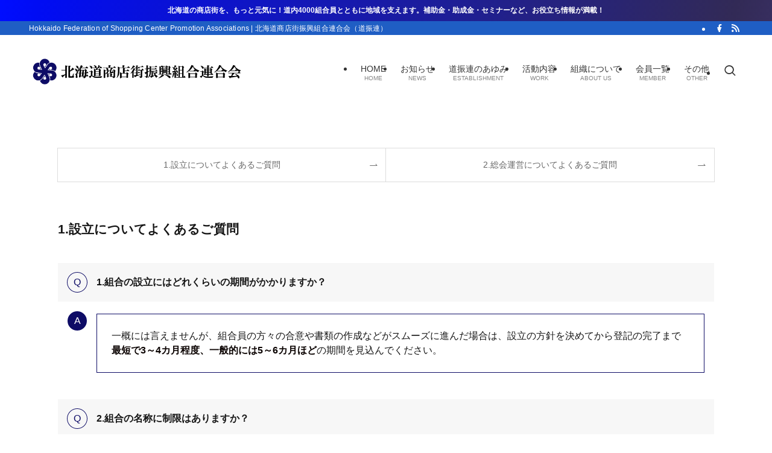

--- FILE ---
content_type: text/html; charset=UTF-8
request_url: http://doshinren.jp/faq/
body_size: 26377
content:
<!DOCTYPE html><html lang="ja" data-loaded="false" data-scrolled="false" data-spmenu="closed"><head><meta charset="utf-8"><meta name="format-detection" content="telephone=no"><meta http-equiv="X-UA-Compatible" content="IE=edge"><meta name="viewport" content="width=device-width, viewport-fit=cover"><title>よくある質問（FAQ） &#8211; 北海道商店街振興組合連合会（道振連）</title><meta name='robots' content='max-image-preview:large' /><link rel='dns-prefetch' href='//webfonts.sakura.ne.jp' /><link rel='dns-prefetch' href='//www.googletagmanager.com' /><link rel="alternate" type="application/rss+xml" title="北海道商店街振興組合連合会（道振連） &raquo; フィード" href="https://doshinren.jp/feed/" /><link rel="alternate" type="application/rss+xml" title="北海道商店街振興組合連合会（道振連） &raquo; コメントフィード" href="https://doshinren.jp/comments/feed/" /><style id='wp-img-auto-sizes-contain-inline-css' type='text/css'>img:is([sizes=auto i],[sizes^="auto," i]){contain-intrinsic-size:3000px 1500px}
/*# sourceURL=wp-img-auto-sizes-contain-inline-css */</style><style id='wp-block-library-inline-css' type='text/css'>:root{--wp-block-synced-color:#7a00df;--wp-block-synced-color--rgb:122,0,223;--wp-bound-block-color:var(--wp-block-synced-color);--wp-editor-canvas-background:#ddd;--wp-admin-theme-color:#007cba;--wp-admin-theme-color--rgb:0,124,186;--wp-admin-theme-color-darker-10:#006ba1;--wp-admin-theme-color-darker-10--rgb:0,107,160.5;--wp-admin-theme-color-darker-20:#005a87;--wp-admin-theme-color-darker-20--rgb:0,90,135;--wp-admin-border-width-focus:2px}@media (min-resolution:192dpi){:root{--wp-admin-border-width-focus:1.5px}}.wp-element-button{cursor:pointer}:root .has-very-light-gray-background-color{background-color:#eee}:root .has-very-dark-gray-background-color{background-color:#313131}:root .has-very-light-gray-color{color:#eee}:root .has-very-dark-gray-color{color:#313131}:root .has-vivid-green-cyan-to-vivid-cyan-blue-gradient-background{background:linear-gradient(135deg,#00d084,#0693e3)}:root .has-purple-crush-gradient-background{background:linear-gradient(135deg,#34e2e4,#4721fb 50%,#ab1dfe)}:root .has-hazy-dawn-gradient-background{background:linear-gradient(135deg,#faaca8,#dad0ec)}:root .has-subdued-olive-gradient-background{background:linear-gradient(135deg,#fafae1,#67a671)}:root .has-atomic-cream-gradient-background{background:linear-gradient(135deg,#fdd79a,#004a59)}:root .has-nightshade-gradient-background{background:linear-gradient(135deg,#330968,#31cdcf)}:root .has-midnight-gradient-background{background:linear-gradient(135deg,#020381,#2874fc)}:root{--wp--preset--font-size--normal:16px;--wp--preset--font-size--huge:42px}.has-regular-font-size{font-size:1em}.has-larger-font-size{font-size:2.625em}.has-normal-font-size{font-size:var(--wp--preset--font-size--normal)}.has-huge-font-size{font-size:var(--wp--preset--font-size--huge)}.has-text-align-center{text-align:center}.has-text-align-left{text-align:left}.has-text-align-right{text-align:right}.has-fit-text{white-space:nowrap!important}#end-resizable-editor-section{display:none}.aligncenter{clear:both}.items-justified-left{justify-content:flex-start}.items-justified-center{justify-content:center}.items-justified-right{justify-content:flex-end}.items-justified-space-between{justify-content:space-between}.screen-reader-text{border:0;clip-path:inset(50%);height:1px;margin:-1px;overflow:hidden;padding:0;position:absolute;width:1px;word-wrap:normal!important}.screen-reader-text:focus{background-color:#ddd;clip-path:none;color:#444;display:block;font-size:1em;height:auto;left:5px;line-height:normal;padding:15px 23px 14px;text-decoration:none;top:5px;width:auto;z-index:100000}html :where(.has-border-color){border-style:solid}html :where([style*=border-top-color]){border-top-style:solid}html :where([style*=border-right-color]){border-right-style:solid}html :where([style*=border-bottom-color]){border-bottom-style:solid}html :where([style*=border-left-color]){border-left-style:solid}html :where([style*=border-width]){border-style:solid}html :where([style*=border-top-width]){border-top-style:solid}html :where([style*=border-right-width]){border-right-style:solid}html :where([style*=border-bottom-width]){border-bottom-style:solid}html :where([style*=border-left-width]){border-left-style:solid}html :where(img[class*=wp-image-]){height:auto;max-width:100%}:where(figure){margin:0 0 1em}html :where(.is-position-sticky){--wp-admin--admin-bar--position-offset:var(--wp-admin--admin-bar--height,0px)}@media screen and (max-width:600px){html :where(.is-position-sticky){--wp-admin--admin-bar--position-offset:0px}}

/*# sourceURL=wp-block-library-inline-css */</style><style id='wp-block-heading-inline-css' type='text/css'>h1:where(.wp-block-heading).has-background,h2:where(.wp-block-heading).has-background,h3:where(.wp-block-heading).has-background,h4:where(.wp-block-heading).has-background,h5:where(.wp-block-heading).has-background,h6:where(.wp-block-heading).has-background{padding:1.25em 2.375em}h1.has-text-align-left[style*=writing-mode]:where([style*=vertical-lr]),h1.has-text-align-right[style*=writing-mode]:where([style*=vertical-rl]),h2.has-text-align-left[style*=writing-mode]:where([style*=vertical-lr]),h2.has-text-align-right[style*=writing-mode]:where([style*=vertical-rl]),h3.has-text-align-left[style*=writing-mode]:where([style*=vertical-lr]),h3.has-text-align-right[style*=writing-mode]:where([style*=vertical-rl]),h4.has-text-align-left[style*=writing-mode]:where([style*=vertical-lr]),h4.has-text-align-right[style*=writing-mode]:where([style*=vertical-rl]),h5.has-text-align-left[style*=writing-mode]:where([style*=vertical-lr]),h5.has-text-align-right[style*=writing-mode]:where([style*=vertical-rl]),h6.has-text-align-left[style*=writing-mode]:where([style*=vertical-lr]),h6.has-text-align-right[style*=writing-mode]:where([style*=vertical-rl]){rotate:180deg}
/*# sourceURL=http://doshinren.jp/wp-includes/blocks/heading/style.min.css */</style><style id='wp-block-image-inline-css' type='text/css'>.wp-block-image>a,.wp-block-image>figure>a{display:inline-block}.wp-block-image img{box-sizing:border-box;height:auto;max-width:100%;vertical-align:bottom}@media not (prefers-reduced-motion){.wp-block-image img.hide{visibility:hidden}.wp-block-image img.show{animation:show-content-image .4s}}.wp-block-image[style*=border-radius] img,.wp-block-image[style*=border-radius]>a{border-radius:inherit}.wp-block-image.has-custom-border img{box-sizing:border-box}.wp-block-image.aligncenter{text-align:center}.wp-block-image.alignfull>a,.wp-block-image.alignwide>a{width:100%}.wp-block-image.alignfull img,.wp-block-image.alignwide img{height:auto;width:100%}.wp-block-image .aligncenter,.wp-block-image .alignleft,.wp-block-image .alignright,.wp-block-image.aligncenter,.wp-block-image.alignleft,.wp-block-image.alignright{display:table}.wp-block-image .aligncenter>figcaption,.wp-block-image .alignleft>figcaption,.wp-block-image .alignright>figcaption,.wp-block-image.aligncenter>figcaption,.wp-block-image.alignleft>figcaption,.wp-block-image.alignright>figcaption{caption-side:bottom;display:table-caption}.wp-block-image .alignleft{float:left;margin:.5em 1em .5em 0}.wp-block-image .alignright{float:right;margin:.5em 0 .5em 1em}.wp-block-image .aligncenter{margin-left:auto;margin-right:auto}.wp-block-image :where(figcaption){margin-bottom:1em;margin-top:.5em}.wp-block-image.is-style-circle-mask img{border-radius:9999px}@supports ((-webkit-mask-image:none) or (mask-image:none)) or (-webkit-mask-image:none){.wp-block-image.is-style-circle-mask img{border-radius:0;-webkit-mask-image:url('data:image/svg+xml;utf8,<svg viewBox="0 0 100 100" xmlns="http://www.w3.org/2000/svg"><circle cx="50" cy="50" r="50"/></svg>');mask-image:url('data:image/svg+xml;utf8,<svg viewBox="0 0 100 100" xmlns="http://www.w3.org/2000/svg"><circle cx="50" cy="50" r="50"/></svg>');mask-mode:alpha;-webkit-mask-position:center;mask-position:center;-webkit-mask-repeat:no-repeat;mask-repeat:no-repeat;-webkit-mask-size:contain;mask-size:contain}}:root :where(.wp-block-image.is-style-rounded img,.wp-block-image .is-style-rounded img){border-radius:9999px}.wp-block-image figure{margin:0}.wp-lightbox-container{display:flex;flex-direction:column;position:relative}.wp-lightbox-container img{cursor:zoom-in}.wp-lightbox-container img:hover+button{opacity:1}.wp-lightbox-container button{align-items:center;backdrop-filter:blur(16px) saturate(180%);background-color:#5a5a5a40;border:none;border-radius:4px;cursor:zoom-in;display:flex;height:20px;justify-content:center;opacity:0;padding:0;position:absolute;right:16px;text-align:center;top:16px;width:20px;z-index:100}@media not (prefers-reduced-motion){.wp-lightbox-container button{transition:opacity .2s ease}}.wp-lightbox-container button:focus-visible{outline:3px auto #5a5a5a40;outline:3px auto -webkit-focus-ring-color;outline-offset:3px}.wp-lightbox-container button:hover{cursor:pointer;opacity:1}.wp-lightbox-container button:focus{opacity:1}.wp-lightbox-container button:focus,.wp-lightbox-container button:hover,.wp-lightbox-container button:not(:hover):not(:active):not(.has-background){background-color:#5a5a5a40;border:none}.wp-lightbox-overlay{box-sizing:border-box;cursor:zoom-out;height:100vh;left:0;overflow:hidden;position:fixed;top:0;visibility:hidden;width:100%;z-index:100000}.wp-lightbox-overlay .close-button{align-items:center;cursor:pointer;display:flex;justify-content:center;min-height:40px;min-width:40px;padding:0;position:absolute;right:calc(env(safe-area-inset-right) + 16px);top:calc(env(safe-area-inset-top) + 16px);z-index:5000000}.wp-lightbox-overlay .close-button:focus,.wp-lightbox-overlay .close-button:hover,.wp-lightbox-overlay .close-button:not(:hover):not(:active):not(.has-background){background:none;border:none}.wp-lightbox-overlay .lightbox-image-container{height:var(--wp--lightbox-container-height);left:50%;overflow:hidden;position:absolute;top:50%;transform:translate(-50%,-50%);transform-origin:top left;width:var(--wp--lightbox-container-width);z-index:9999999999}.wp-lightbox-overlay .wp-block-image{align-items:center;box-sizing:border-box;display:flex;height:100%;justify-content:center;margin:0;position:relative;transform-origin:0 0;width:100%;z-index:3000000}.wp-lightbox-overlay .wp-block-image img{height:var(--wp--lightbox-image-height);min-height:var(--wp--lightbox-image-height);min-width:var(--wp--lightbox-image-width);width:var(--wp--lightbox-image-width)}.wp-lightbox-overlay .wp-block-image figcaption{display:none}.wp-lightbox-overlay button{background:none;border:none}.wp-lightbox-overlay .scrim{background-color:#fff;height:100%;opacity:.9;position:absolute;width:100%;z-index:2000000}.wp-lightbox-overlay.active{visibility:visible}@media not (prefers-reduced-motion){.wp-lightbox-overlay.active{animation:turn-on-visibility .25s both}.wp-lightbox-overlay.active img{animation:turn-on-visibility .35s both}.wp-lightbox-overlay.show-closing-animation:not(.active){animation:turn-off-visibility .35s both}.wp-lightbox-overlay.show-closing-animation:not(.active) img{animation:turn-off-visibility .25s both}.wp-lightbox-overlay.zoom.active{animation:none;opacity:1;visibility:visible}.wp-lightbox-overlay.zoom.active .lightbox-image-container{animation:lightbox-zoom-in .4s}.wp-lightbox-overlay.zoom.active .lightbox-image-container img{animation:none}.wp-lightbox-overlay.zoom.active .scrim{animation:turn-on-visibility .4s forwards}.wp-lightbox-overlay.zoom.show-closing-animation:not(.active){animation:none}.wp-lightbox-overlay.zoom.show-closing-animation:not(.active) .lightbox-image-container{animation:lightbox-zoom-out .4s}.wp-lightbox-overlay.zoom.show-closing-animation:not(.active) .lightbox-image-container img{animation:none}.wp-lightbox-overlay.zoom.show-closing-animation:not(.active) .scrim{animation:turn-off-visibility .4s forwards}}@keyframes show-content-image{0%{visibility:hidden}99%{visibility:hidden}to{visibility:visible}}@keyframes turn-on-visibility{0%{opacity:0}to{opacity:1}}@keyframes turn-off-visibility{0%{opacity:1;visibility:visible}99%{opacity:0;visibility:visible}to{opacity:0;visibility:hidden}}@keyframes lightbox-zoom-in{0%{transform:translate(calc((-100vw + var(--wp--lightbox-scrollbar-width))/2 + var(--wp--lightbox-initial-left-position)),calc(-50vh + var(--wp--lightbox-initial-top-position))) scale(var(--wp--lightbox-scale))}to{transform:translate(-50%,-50%) scale(1)}}@keyframes lightbox-zoom-out{0%{transform:translate(-50%,-50%) scale(1);visibility:visible}99%{visibility:visible}to{transform:translate(calc((-100vw + var(--wp--lightbox-scrollbar-width))/2 + var(--wp--lightbox-initial-left-position)),calc(-50vh + var(--wp--lightbox-initial-top-position))) scale(var(--wp--lightbox-scale));visibility:hidden}}
/*# sourceURL=http://doshinren.jp/wp-includes/blocks/image/style.min.css */</style><style id='wp-block-columns-inline-css' type='text/css'>.wp-block-columns{box-sizing:border-box;display:flex;flex-wrap:wrap!important}@media (min-width:782px){.wp-block-columns{flex-wrap:nowrap!important}}.wp-block-columns{align-items:normal!important}.wp-block-columns.are-vertically-aligned-top{align-items:flex-start}.wp-block-columns.are-vertically-aligned-center{align-items:center}.wp-block-columns.are-vertically-aligned-bottom{align-items:flex-end}@media (max-width:781px){.wp-block-columns:not(.is-not-stacked-on-mobile)>.wp-block-column{flex-basis:100%!important}}@media (min-width:782px){.wp-block-columns:not(.is-not-stacked-on-mobile)>.wp-block-column{flex-basis:0;flex-grow:1}.wp-block-columns:not(.is-not-stacked-on-mobile)>.wp-block-column[style*=flex-basis]{flex-grow:0}}.wp-block-columns.is-not-stacked-on-mobile{flex-wrap:nowrap!important}.wp-block-columns.is-not-stacked-on-mobile>.wp-block-column{flex-basis:0;flex-grow:1}.wp-block-columns.is-not-stacked-on-mobile>.wp-block-column[style*=flex-basis]{flex-grow:0}:where(.wp-block-columns){margin-bottom:1.75em}:where(.wp-block-columns.has-background){padding:1.25em 2.375em}.wp-block-column{flex-grow:1;min-width:0;overflow-wrap:break-word;word-break:break-word}.wp-block-column.is-vertically-aligned-top{align-self:flex-start}.wp-block-column.is-vertically-aligned-center{align-self:center}.wp-block-column.is-vertically-aligned-bottom{align-self:flex-end}.wp-block-column.is-vertically-aligned-stretch{align-self:stretch}.wp-block-column.is-vertically-aligned-bottom,.wp-block-column.is-vertically-aligned-center,.wp-block-column.is-vertically-aligned-top{width:100%}
/*# sourceURL=http://doshinren.jp/wp-includes/blocks/columns/style.min.css */</style><style id='wp-block-paragraph-inline-css' type='text/css'>.is-small-text{font-size:.875em}.is-regular-text{font-size:1em}.is-large-text{font-size:2.25em}.is-larger-text{font-size:3em}.has-drop-cap:not(:focus):first-letter{float:left;font-size:8.4em;font-style:normal;font-weight:100;line-height:.68;margin:.05em .1em 0 0;text-transform:uppercase}body.rtl .has-drop-cap:not(:focus):first-letter{float:none;margin-left:.1em}p.has-drop-cap.has-background{overflow:hidden}:root :where(p.has-background){padding:1.25em 2.375em}:where(p.has-text-color:not(.has-link-color)) a{color:inherit}p.has-text-align-left[style*="writing-mode:vertical-lr"],p.has-text-align-right[style*="writing-mode:vertical-rl"]{rotate:180deg}
/*# sourceURL=http://doshinren.jp/wp-includes/blocks/paragraph/style.min.css */</style><style id='global-styles-inline-css' type='text/css'>:root{--wp--preset--aspect-ratio--square: 1;--wp--preset--aspect-ratio--4-3: 4/3;--wp--preset--aspect-ratio--3-4: 3/4;--wp--preset--aspect-ratio--3-2: 3/2;--wp--preset--aspect-ratio--2-3: 2/3;--wp--preset--aspect-ratio--16-9: 16/9;--wp--preset--aspect-ratio--9-16: 9/16;--wp--preset--color--black: #000;--wp--preset--color--cyan-bluish-gray: #abb8c3;--wp--preset--color--white: #fff;--wp--preset--color--pale-pink: #f78da7;--wp--preset--color--vivid-red: #cf2e2e;--wp--preset--color--luminous-vivid-orange: #ff6900;--wp--preset--color--luminous-vivid-amber: #fcb900;--wp--preset--color--light-green-cyan: #7bdcb5;--wp--preset--color--vivid-green-cyan: #00d084;--wp--preset--color--pale-cyan-blue: #8ed1fc;--wp--preset--color--vivid-cyan-blue: #0693e3;--wp--preset--color--vivid-purple: #9b51e0;--wp--preset--color--swl-main: var(--color_main);--wp--preset--color--swl-main-thin: var(--color_main_thin);--wp--preset--color--swl-gray: var(--color_gray);--wp--preset--color--swl-deep-01: var(--color_deep01);--wp--preset--color--swl-deep-02: var(--color_deep02);--wp--preset--color--swl-deep-03: var(--color_deep03);--wp--preset--color--swl-deep-04: var(--color_deep04);--wp--preset--color--swl-pale-01: var(--color_pale01);--wp--preset--color--swl-pale-02: var(--color_pale02);--wp--preset--color--swl-pale-03: var(--color_pale03);--wp--preset--color--swl-pale-04: var(--color_pale04);--wp--preset--gradient--vivid-cyan-blue-to-vivid-purple: linear-gradient(135deg,rgb(6,147,227) 0%,rgb(155,81,224) 100%);--wp--preset--gradient--light-green-cyan-to-vivid-green-cyan: linear-gradient(135deg,rgb(122,220,180) 0%,rgb(0,208,130) 100%);--wp--preset--gradient--luminous-vivid-amber-to-luminous-vivid-orange: linear-gradient(135deg,rgb(252,185,0) 0%,rgb(255,105,0) 100%);--wp--preset--gradient--luminous-vivid-orange-to-vivid-red: linear-gradient(135deg,rgb(255,105,0) 0%,rgb(207,46,46) 100%);--wp--preset--gradient--very-light-gray-to-cyan-bluish-gray: linear-gradient(135deg,rgb(238,238,238) 0%,rgb(169,184,195) 100%);--wp--preset--gradient--cool-to-warm-spectrum: linear-gradient(135deg,rgb(74,234,220) 0%,rgb(151,120,209) 20%,rgb(207,42,186) 40%,rgb(238,44,130) 60%,rgb(251,105,98) 80%,rgb(254,248,76) 100%);--wp--preset--gradient--blush-light-purple: linear-gradient(135deg,rgb(255,206,236) 0%,rgb(152,150,240) 100%);--wp--preset--gradient--blush-bordeaux: linear-gradient(135deg,rgb(254,205,165) 0%,rgb(254,45,45) 50%,rgb(107,0,62) 100%);--wp--preset--gradient--luminous-dusk: linear-gradient(135deg,rgb(255,203,112) 0%,rgb(199,81,192) 50%,rgb(65,88,208) 100%);--wp--preset--gradient--pale-ocean: linear-gradient(135deg,rgb(255,245,203) 0%,rgb(182,227,212) 50%,rgb(51,167,181) 100%);--wp--preset--gradient--electric-grass: linear-gradient(135deg,rgb(202,248,128) 0%,rgb(113,206,126) 100%);--wp--preset--gradient--midnight: linear-gradient(135deg,rgb(2,3,129) 0%,rgb(40,116,252) 100%);--wp--preset--font-size--small: 0.9em;--wp--preset--font-size--medium: 1.1em;--wp--preset--font-size--large: 1.25em;--wp--preset--font-size--x-large: 42px;--wp--preset--font-size--xs: 0.75em;--wp--preset--font-size--huge: 1.6em;--wp--preset--spacing--20: 0.44rem;--wp--preset--spacing--30: 0.67rem;--wp--preset--spacing--40: 1rem;--wp--preset--spacing--50: 1.5rem;--wp--preset--spacing--60: 2.25rem;--wp--preset--spacing--70: 3.38rem;--wp--preset--spacing--80: 5.06rem;--wp--preset--shadow--natural: 6px 6px 9px rgba(0, 0, 0, 0.2);--wp--preset--shadow--deep: 12px 12px 50px rgba(0, 0, 0, 0.4);--wp--preset--shadow--sharp: 6px 6px 0px rgba(0, 0, 0, 0.2);--wp--preset--shadow--outlined: 6px 6px 0px -3px rgb(255, 255, 255), 6px 6px rgb(0, 0, 0);--wp--preset--shadow--crisp: 6px 6px 0px rgb(0, 0, 0);}:where(.is-layout-flex){gap: 0.5em;}:where(.is-layout-grid){gap: 0.5em;}body .is-layout-flex{display: flex;}.is-layout-flex{flex-wrap: wrap;align-items: center;}.is-layout-flex > :is(*, div){margin: 0;}body .is-layout-grid{display: grid;}.is-layout-grid > :is(*, div){margin: 0;}:where(.wp-block-columns.is-layout-flex){gap: 2em;}:where(.wp-block-columns.is-layout-grid){gap: 2em;}:where(.wp-block-post-template.is-layout-flex){gap: 1.25em;}:where(.wp-block-post-template.is-layout-grid){gap: 1.25em;}.has-black-color{color: var(--wp--preset--color--black) !important;}.has-cyan-bluish-gray-color{color: var(--wp--preset--color--cyan-bluish-gray) !important;}.has-white-color{color: var(--wp--preset--color--white) !important;}.has-pale-pink-color{color: var(--wp--preset--color--pale-pink) !important;}.has-vivid-red-color{color: var(--wp--preset--color--vivid-red) !important;}.has-luminous-vivid-orange-color{color: var(--wp--preset--color--luminous-vivid-orange) !important;}.has-luminous-vivid-amber-color{color: var(--wp--preset--color--luminous-vivid-amber) !important;}.has-light-green-cyan-color{color: var(--wp--preset--color--light-green-cyan) !important;}.has-vivid-green-cyan-color{color: var(--wp--preset--color--vivid-green-cyan) !important;}.has-pale-cyan-blue-color{color: var(--wp--preset--color--pale-cyan-blue) !important;}.has-vivid-cyan-blue-color{color: var(--wp--preset--color--vivid-cyan-blue) !important;}.has-vivid-purple-color{color: var(--wp--preset--color--vivid-purple) !important;}.has-black-background-color{background-color: var(--wp--preset--color--black) !important;}.has-cyan-bluish-gray-background-color{background-color: var(--wp--preset--color--cyan-bluish-gray) !important;}.has-white-background-color{background-color: var(--wp--preset--color--white) !important;}.has-pale-pink-background-color{background-color: var(--wp--preset--color--pale-pink) !important;}.has-vivid-red-background-color{background-color: var(--wp--preset--color--vivid-red) !important;}.has-luminous-vivid-orange-background-color{background-color: var(--wp--preset--color--luminous-vivid-orange) !important;}.has-luminous-vivid-amber-background-color{background-color: var(--wp--preset--color--luminous-vivid-amber) !important;}.has-light-green-cyan-background-color{background-color: var(--wp--preset--color--light-green-cyan) !important;}.has-vivid-green-cyan-background-color{background-color: var(--wp--preset--color--vivid-green-cyan) !important;}.has-pale-cyan-blue-background-color{background-color: var(--wp--preset--color--pale-cyan-blue) !important;}.has-vivid-cyan-blue-background-color{background-color: var(--wp--preset--color--vivid-cyan-blue) !important;}.has-vivid-purple-background-color{background-color: var(--wp--preset--color--vivid-purple) !important;}.has-black-border-color{border-color: var(--wp--preset--color--black) !important;}.has-cyan-bluish-gray-border-color{border-color: var(--wp--preset--color--cyan-bluish-gray) !important;}.has-white-border-color{border-color: var(--wp--preset--color--white) !important;}.has-pale-pink-border-color{border-color: var(--wp--preset--color--pale-pink) !important;}.has-vivid-red-border-color{border-color: var(--wp--preset--color--vivid-red) !important;}.has-luminous-vivid-orange-border-color{border-color: var(--wp--preset--color--luminous-vivid-orange) !important;}.has-luminous-vivid-amber-border-color{border-color: var(--wp--preset--color--luminous-vivid-amber) !important;}.has-light-green-cyan-border-color{border-color: var(--wp--preset--color--light-green-cyan) !important;}.has-vivid-green-cyan-border-color{border-color: var(--wp--preset--color--vivid-green-cyan) !important;}.has-pale-cyan-blue-border-color{border-color: var(--wp--preset--color--pale-cyan-blue) !important;}.has-vivid-cyan-blue-border-color{border-color: var(--wp--preset--color--vivid-cyan-blue) !important;}.has-vivid-purple-border-color{border-color: var(--wp--preset--color--vivid-purple) !important;}.has-vivid-cyan-blue-to-vivid-purple-gradient-background{background: var(--wp--preset--gradient--vivid-cyan-blue-to-vivid-purple) !important;}.has-light-green-cyan-to-vivid-green-cyan-gradient-background{background: var(--wp--preset--gradient--light-green-cyan-to-vivid-green-cyan) !important;}.has-luminous-vivid-amber-to-luminous-vivid-orange-gradient-background{background: var(--wp--preset--gradient--luminous-vivid-amber-to-luminous-vivid-orange) !important;}.has-luminous-vivid-orange-to-vivid-red-gradient-background{background: var(--wp--preset--gradient--luminous-vivid-orange-to-vivid-red) !important;}.has-very-light-gray-to-cyan-bluish-gray-gradient-background{background: var(--wp--preset--gradient--very-light-gray-to-cyan-bluish-gray) !important;}.has-cool-to-warm-spectrum-gradient-background{background: var(--wp--preset--gradient--cool-to-warm-spectrum) !important;}.has-blush-light-purple-gradient-background{background: var(--wp--preset--gradient--blush-light-purple) !important;}.has-blush-bordeaux-gradient-background{background: var(--wp--preset--gradient--blush-bordeaux) !important;}.has-luminous-dusk-gradient-background{background: var(--wp--preset--gradient--luminous-dusk) !important;}.has-pale-ocean-gradient-background{background: var(--wp--preset--gradient--pale-ocean) !important;}.has-electric-grass-gradient-background{background: var(--wp--preset--gradient--electric-grass) !important;}.has-midnight-gradient-background{background: var(--wp--preset--gradient--midnight) !important;}.has-small-font-size{font-size: var(--wp--preset--font-size--small) !important;}.has-medium-font-size{font-size: var(--wp--preset--font-size--medium) !important;}.has-large-font-size{font-size: var(--wp--preset--font-size--large) !important;}.has-x-large-font-size{font-size: var(--wp--preset--font-size--x-large) !important;}
:where(.wp-block-columns.is-layout-flex){gap: 2em;}:where(.wp-block-columns.is-layout-grid){gap: 2em;}
/*# sourceURL=global-styles-inline-css */</style><link rel='stylesheet' id='swell-icons-css' href='http://doshinren.jp/wp-content/cache/autoptimize/autoptimize_single_db84e494b97b5e9030f2ae09bd772a06.php?ver=2.15.0' type='text/css' media='all' /><link rel='stylesheet' id='main_style-css' href='http://doshinren.jp/wp-content/cache/autoptimize/autoptimize_single_fc223da7cf77a0bccd7a5ce42119e889.php?ver=2.15.0' type='text/css' media='all' /><link rel='stylesheet' id='swell_blocks-css' href='http://doshinren.jp/wp-content/cache/autoptimize/autoptimize_single_0b17a9fc6f42be89ee89b35d175c287e.php?ver=2.15.0' type='text/css' media='all' /><style id='swell_custom-inline-css' type='text/css'>:root{--swl-fz--content:3.8vw;--swl-font_family:"Helvetica Neue", Arial, "Hiragino Kaku Gothic ProN", "Hiragino Sans", Meiryo, sans-serif;--swl-font_weight:400;--color_main:#0e0c66;--color_text:#161616;--color_link:#000000;--color_htag:#0e0c66;--color_bg:#ffffff;--color_gradient1:#d8ffff;--color_gradient2:#87e7ff;--color_main_thin:rgba(18, 15, 128, 0.05 );--color_main_dark:rgba(11, 9, 77, 1 );--color_list_check:#0e0c66;--color_list_num:#0e0c66;--color_list_good:#6c76c1;--color_list_triangle:#0c0400;--color_list_bad:#f36060;--color_faq_q:#d55656;--color_faq_a:#6599b7;--color_icon_good:#3cd250;--color_icon_good_bg:#ecffe9;--color_icon_bad:#4b73eb;--color_icon_bad_bg:#eafaff;--color_icon_info:#f578b4;--color_icon_info_bg:#fff0fa;--color_icon_announce:#ffa537;--color_icon_announce_bg:#fff5f0;--color_icon_pen:#7a7a7a;--color_icon_pen_bg:#f7f7f7;--color_icon_book:#787364;--color_icon_book_bg:#f8f6ef;--color_icon_point:#ffa639;--color_icon_check:#86d67c;--color_icon_batsu:#f36060;--color_icon_hatena:#5295cc;--color_icon_caution:#f7da38;--color_icon_memo:#84878a;--color_deep01:#0a0200;--color_deep02:#3b4fce;--color_deep03:#74489e;--color_deep04:#965c30;--color_pale01:#d5dde2;--color_pale02:#f4fffc;--color_pale03:#f3ffef;--color_pale04:#edfcfc;--color_mark_blue:#b7e3ff;--color_mark_green:#bdf9c3;--color_mark_yellow:#fcf69f;--color_mark_orange:#ffddbc;--border01:solid 1px var(--color_main);--border02:double 4px var(--color_main);--border03:dashed 2px var(--color_border);--border04:solid 4px var(--color_gray);--card_posts_thumb_ratio:56.25%;--list_posts_thumb_ratio:56.25%;--big_posts_thumb_ratio:56.25%;--thumb_posts_thumb_ratio:56.25%;--blogcard_thumb_ratio:56.25%;--color_header_bg:#ffffff;--color_header_text:#333;--color_footer_bg:#0e0056;--color_footer_text:#ffffff;--container_size:1720px;--article_size:1400px;--logo_size_sp:80px;--logo_size_pc:90px;--logo_size_pcfix:75px;}.swl-cell-bg[data-icon="doubleCircle"]{--cell-icon-color:#ffc977}.swl-cell-bg[data-icon="circle"]{--cell-icon-color:#94e29c}.swl-cell-bg[data-icon="triangle"]{--cell-icon-color:#eeda2f}.swl-cell-bg[data-icon="close"]{--cell-icon-color:#ec9191}.swl-cell-bg[data-icon="hatena"]{--cell-icon-color:#93c9da}.swl-cell-bg[data-icon="check"]{--cell-icon-color:#94e29c}.swl-cell-bg[data-icon="line"]{--cell-icon-color:#9b9b9b}.cap_box[data-colset="col1"]{--capbox-color:#0a0101;--capbox-color--bg:#eaf3ff}.cap_box[data-colset="col2"]{--capbox-color:#5878e2;--capbox-color--bg:#edf5ff}.cap_box[data-colset="col3"]{--capbox-color:#1f1a82;--capbox-color--bg:#eff5ff}.red_{--the-btn-color:#f74a4a;--the-btn-color2:#ffbc49;--the-solid-shadow: rgba(185, 56, 56, 1 )}.blue_{--the-btn-color:#338df4;--the-btn-color2:#35eaff;--the-solid-shadow: rgba(38, 106, 183, 1 )}.green_{--the-btn-color:#62d847;--the-btn-color2:#7bf7bd;--the-solid-shadow: rgba(74, 162, 53, 1 )}.is-style-btn_normal{--the-btn-radius:80px}.is-style-btn_solid{--the-btn-radius:80px}.is-style-btn_shiny{--the-btn-radius:80px}.is-style-btn_line{--the-btn-radius:80px}.post_content blockquote{padding:1.5em 2em 1.5em 3em}.post_content blockquote::before{content:"";display:block;width:5px;height:calc(100% - 3em);top:1.5em;left:1.5em;border-left:solid 1px rgba(180,180,180,.75);border-right:solid 1px rgba(180,180,180,.75);}.mark_blue{background:-webkit-linear-gradient(transparent 64%,var(--color_mark_blue) 0%);background:linear-gradient(transparent 64%,var(--color_mark_blue) 0%)}.mark_green{background:-webkit-linear-gradient(transparent 64%,var(--color_mark_green) 0%);background:linear-gradient(transparent 64%,var(--color_mark_green) 0%)}.mark_yellow{background:-webkit-linear-gradient(transparent 64%,var(--color_mark_yellow) 0%);background:linear-gradient(transparent 64%,var(--color_mark_yellow) 0%)}.mark_orange{background:-webkit-linear-gradient(transparent 64%,var(--color_mark_orange) 0%);background:linear-gradient(transparent 64%,var(--color_mark_orange) 0%)}[class*="is-style-icon_"]{color:#333;border-width:0}[class*="is-style-big_icon_"]{border-width:2px;border-style:solid}[data-col="gray"] .c-balloon__text{background:#f7f7f7;border-color:#ccc}[data-col="gray"] .c-balloon__before{border-right-color:#f7f7f7}[data-col="green"] .c-balloon__text{background:#d1f8c2;border-color:#9ddd93}[data-col="green"] .c-balloon__before{border-right-color:#d1f8c2}[data-col="blue"] .c-balloon__text{background:#e2f6ff;border-color:#93d2f0}[data-col="blue"] .c-balloon__before{border-right-color:#e2f6ff}[data-col="red"] .c-balloon__text{background:#ffebeb;border-color:#f48789}[data-col="red"] .c-balloon__before{border-right-color:#ffebeb}[data-col="yellow"] .c-balloon__text{background:#f9f7d2;border-color:#fbe593}[data-col="yellow"] .c-balloon__before{border-right-color:#f9f7d2}.-type-list2 .p-postList__body::after,.-type-big .p-postList__body::after{content: "もっと見る »";}.c-postThumb__cat{background-color:#0e0c66;color:#ffffff;background: repeating-linear-gradient(100deg, #0e0c66 0, rgba(22, 19, 163, 1 ) 100%)}.post_content h2:where(:not([class^="swell-block-"]):not(.faq_q):not(.p-postList__title)){background:var(--color_htag);padding:.75em 1em;color:#fff}.post_content h2:where(:not([class^="swell-block-"]):not(.faq_q):not(.p-postList__title))::before{position:absolute;display:block;pointer-events:none;content:"";top:-4px;left:0;width:100%;height:calc(100% + 4px);box-sizing:content-box;border-top:solid 2px var(--color_htag);border-bottom:solid 2px var(--color_htag)}.post_content h3:where(:not([class^="swell-block-"]):not(.faq_q):not(.p-postList__title)){padding:0 .5em .5em}.post_content h3:where(:not([class^="swell-block-"]):not(.faq_q):not(.p-postList__title))::before{content:"";width:100%;height:2px;background: repeating-linear-gradient(90deg, var(--color_htag) 0%, var(--color_htag) 29.3%, rgba(150,150,150,.2) 29.3%, rgba(150,150,150,.2) 100%)}.post_content h4:where(:not([class^="swell-block-"]):not(.faq_q):not(.p-postList__title)){padding:0 0 0 16px;border-left:solid 2px var(--color_htag)}.l-footer__widgetArea{background:#0e0c66}.l-footer__widgetArea{color:#ffffff}.l-header__bar{color:#ffffff;background:#1f5ec4}.l-header__menuBtn{order:3}.l-header__customBtn{order:1}.l-header__menuBtn{color:#fff;background-color:#1e73be}.l-header__customBtn{color:#fff;background-color:#1e73be}.c-gnav a::after{background:var(--color_main);width:0%;height:2px}.p-spHeadMenu .menu-item.-current{border-bottom-color:var(--color_main)}.c-gnav > li:hover > a::after,.c-gnav > .-current > a::after{width:100%}.c-gnav .sub-menu{color:#fff;background:var(--color_main)}.l-fixHeader::before{opacity:1}.c-infoBar{color:#fff;background-image:repeating-linear-gradient(100deg,rgba(0, 13, 255, 1 ) 0,#000cf4 5%,#322a56 95%,rgba(55, 46, 95, 1 ) 100%)}.c-infoBar__text{font-size:3vw}.c-infoBar__btn{background-color:var(--color_main) !important}#pagetop{border-radius:50%}#before_footer_widget{margin-bottom:0}.c-widget__title.-spmenu{padding:.5em .75em;border-radius:var(--swl-radius--2, 0px);background:var(--color_main);color:#fff;}.c-widget__title.-footer{text-align:center;padding:.25em 3.5em;}.c-widget__title.-footer::before{content:"";top:50%;width:2em;background:currentColor;left:1em}.c-widget__title.-footer::after{content:"";top:50%;width:2em;background:currentColor;right:1em}.c-secTitle{border-left:solid 2px var(--color_main);padding:0em .75em}.p-spMenu{color:#333}.p-spMenu__inner::before{background:#fdfdfd;opacity:1}.p-spMenu__overlay{background:#000;opacity:0.6}[class*="page-numbers"]{color:#fff;background-color:#dedede}a{text-decoration: none}.l-topTitleArea.c-filterLayer::before{background-color:#ffffff;opacity:0;content:""}@media screen and (min-width: 960px){:root{}}@media screen and (max-width: 959px){:root{}.l-header__logo{order:2;text-align:center}}@media screen and (min-width: 600px){:root{--swl-fz--content:16px;}.c-infoBar__text{font-size:12px}}@media screen and (max-width: 599px){:root{}}@media (min-width: 1608px) {.alignwide{left:-100px;width:calc(100% + 200px);}}@media (max-width: 1608px) {.-sidebar-off .swell-block-fullWide__inner.l-container .alignwide{left:0px;width:100%;}}.l-fixHeader .l-fixHeader__gnav{order:0}[data-scrolled=true] .l-fixHeader[data-ready]{opacity:1;-webkit-transform:translateY(0)!important;transform:translateY(0)!important;visibility:visible}.-body-solid .l-fixHeader{box-shadow:0 2px 4px var(--swl-color_shadow)}.l-fixHeader__inner{align-items:stretch;color:var(--color_header_text);display:flex;padding-bottom:0;padding-top:0;position:relative;z-index:1}.l-fixHeader__logo{align-items:center;display:flex;line-height:1;margin-right:24px;order:0;padding:16px 0}.c-infoBar{overflow:hidden;position:relative;width:100%}.c-infoBar.-bg-stripe:before{background-image:repeating-linear-gradient(-45deg,#fff 0 6px,transparent 6px 12px);content:"";display:block;opacity:.1}.c-infoBar__link{text-decoration:none;z-index:0}.c-infoBar__link,.c-infoBar__text{color:inherit;display:block;position:relative}.c-infoBar__text{font-weight:700;padding:8px 0;z-index:1}.c-infoBar__text.-flow-on{-webkit-animation:flowing_text 12s linear infinite;animation:flowing_text 12s linear infinite;-webkit-animation-duration:12s;animation-duration:12s;text-align:left;-webkit-transform:translateX(100%);transform:translateX(100%);white-space:nowrap}.c-infoBar__text.-flow-off{align-items:center;display:flex;flex-wrap:wrap;justify-content:center;text-align:center}.c-infoBar__btn{border-radius:40px;box-shadow:0 2px 4px var(--swl-color_shadow);color:#fff;display:block;font-size:.95em;line-height:2;margin-left:1em;min-width:1em;padding:0 1em;text-decoration:none;width:auto}@media (min-width:960px){.c-infoBar__text.-flow-on{-webkit-animation-duration:20s;animation-duration:20s}}@media (min-width:1200px){.c-infoBar__text.-flow-on{-webkit-animation-duration:24s;animation-duration:24s}}@media (min-width:1600px){.c-infoBar__text.-flow-on{-webkit-animation-duration:30s;animation-duration:30s}}.is-style-btn_normal a,.is-style-btn_shiny a{box-shadow:var(--swl-btn_shadow)}.c-shareBtns__btn,.is-style-balloon>.c-tabList .c-tabList__button,.p-snsCta,[class*=page-numbers]{box-shadow:var(--swl-box_shadow)}.p-articleThumb__img,.p-articleThumb__youtube{box-shadow:var(--swl-img_shadow)}.p-pickupBanners__item .c-bannerLink,.p-postList__thumb{box-shadow:0 2px 8px rgba(0,0,0,.1),0 4px 4px -4px rgba(0,0,0,.1)}.p-postList.-w-ranking li:before{background-image:repeating-linear-gradient(-45deg,hsla(0,0%,100%,.1),hsla(0,0%,100%,.1) 6px,transparent 0,transparent 12px);box-shadow:1px 1px 4px rgba(0,0,0,.2)}.l-header__bar{position:relative;width:100%}.l-header__bar .c-catchphrase{color:inherit;font-size:12px;letter-spacing:var(--swl-letter_spacing,.2px);line-height:14px;margin-right:auto;overflow:hidden;padding:4px 0;white-space:nowrap;width:50%}.l-header__bar .c-iconList .c-iconList__link{margin:0;padding:4px 6px}.l-header__barInner{align-items:center;display:flex;justify-content:flex-end}.p-spHeadMenu{text-align:center}.p-spHeadMenu .sub-menu{display:none}.p-spHeadMenu .menu-item{-webkit-backface-visibility:hidden;backface-visibility:hidden;border-bottom:2px solid transparent;flex-shrink:0;font-size:12px;height:36px;padding:0;width:auto}.p-spHeadMenu .menu-item.-current{border-bottom-color:currentcolor}.p-spHeadMenu a{display:block;line-height:36px;padding:0 12px;text-decoration:none}.l-header__spNav.swiper:not(.swiper-initialized) .p-spHeadMenu{visibility:hidden}.l-header__spNav a{color:var(--color_header_text)}.l-header__spNav[data-loop="0"] .p-spHeadMenu{display:flex;overflow-x:auto}.l-header__spNav[data-loop="0"] .menu-item:first-child{margin-left:auto}.l-header__spNav[data-loop="0"] .menu-item:last-child{margin-right:auto}@media (min-width:960px){.l-header__spNav{display:none}}@media (min-width:960px){.-series .l-header__inner{align-items:stretch;display:flex}.-series .l-header__logo{align-items:center;display:flex;flex-wrap:wrap;margin-right:24px;padding:16px 0}.-series .l-header__logo .c-catchphrase{font-size:13px;padding:4px 0}.-series .c-headLogo{margin-right:16px}.-series-right .l-header__inner{justify-content:space-between}.-series-right .c-gnavWrap{margin-left:auto}.-series-right .w-header{margin-left:12px}.-series-left .w-header{margin-left:auto}}@media (min-width:960px) and (min-width:600px){.-series .c-headLogo{max-width:400px}}.c-gnav .sub-menu a:before,.c-listMenu a:before{-webkit-font-smoothing:antialiased;-moz-osx-font-smoothing:grayscale;font-family:icomoon!important;font-style:normal;font-variant:normal;font-weight:400;line-height:1;text-transform:none}.c-submenuToggleBtn{display:none}.c-listMenu a{padding:.75em 1em .75em 1.5em;transition:padding .25s}.c-listMenu a:hover{padding-left:1.75em;padding-right:.75em}.c-gnav .sub-menu a:before,.c-listMenu a:before{color:inherit;content:"\e921";display:inline-block;left:2px;position:absolute;top:50%;-webkit-transform:translateY(-50%);transform:translateY(-50%);vertical-align:middle}.widget_categories>ul>.cat-item>a,.wp-block-categories-list>li>a{padding-left:1.75em}.c-listMenu .children,.c-listMenu .sub-menu{margin:0}.c-listMenu .children a,.c-listMenu .sub-menu a{font-size:.9em;padding-left:2.5em}.c-listMenu .children a:before,.c-listMenu .sub-menu a:before{left:1em}.c-listMenu .children a:hover,.c-listMenu .sub-menu a:hover{padding-left:2.75em}.c-listMenu .children ul a,.c-listMenu .sub-menu ul a{padding-left:3.25em}.c-listMenu .children ul a:before,.c-listMenu .sub-menu ul a:before{left:1.75em}.c-listMenu .children ul a:hover,.c-listMenu .sub-menu ul a:hover{padding-left:3.5em}.c-gnav li:hover>.sub-menu{opacity:1;visibility:visible}.c-gnav .sub-menu:before{background:inherit;content:"";height:100%;left:0;position:absolute;top:0;width:100%;z-index:0}.c-gnav .sub-menu .sub-menu{left:100%;top:0;z-index:-1}.c-gnav .sub-menu a{padding-left:2em}.c-gnav .sub-menu a:before{left:.5em}.c-gnav .sub-menu a:hover .ttl{left:4px}:root{--color_content_bg:#fff;}.c-widget__title.-side{padding:0 .5em .5em}.c-widget__title.-side::before{content:"";bottom:0;left:0;width:40%;z-index:1;background:var(--color_main)}.c-widget__title.-side::after{content:"";bottom:0;left:0;width:100%;background:var(--color_border)}.page.-index-off .w-beforeToc{display:none}@media screen and (min-width: 960px){:root{}}@media screen and (max-width: 959px){:root{}}@media screen and (min-width: 600px){:root{}}@media screen and (max-width: 599px){:root{}}.l-content{padding-top:4vw}.p-breadcrumb+.l-content{padding-top:0}.-frame-on .l-mainContent{background:#fff;border-radius:var(--swl-radius--4,0);padding:3vw}.-frame-on-sidebar #sidebar .c-widget{background:#fff;border-radius:var(--swl-radius--4,0);padding:16px}.-frame-on-sidebar #sidebar .widget_swell_prof_widget{padding:0!important}.-frame-on-sidebar #sidebar .p-profileBox{background:#fff;border:none;color:#333}.-frame-on-sidebar #sidebar .calendar_wrap{border:none;padding:0}.-frame-border .l-mainContent,.-frame-border.-frame-on-sidebar #sidebar .c-widget{box-shadow:0 0 1px var(--swl-color_shadow)}.swell-block-fullWide__inner .alignwide{left:0;width:100%}.swell-block-fullWide__inner .alignfull{left:calc(0px - var(--swl-fw_inner_pad, 0))!important;margin-left:0!important;margin-right:0!important;width:calc(100% + var(--swl-fw_inner_pad, 0)*2)!important}@media not all and (min-width:960px){.alignwide,.l-content .alignfull{left:-3vw;width:calc(100% + 6vw)}.l-content{padding-left:2vw;padding-right:2vw}.-frame-on{--swl-pad_container:2vw;--swl-h2-margin--x:-3vw}.-frame-off-sidebar .l-sidebar{padding-left:1vw;padding-right:1vw}.swell-block-fullWide__inner.l-article{--swl-fw_inner_pad:calc(var(--swl-pad_container, 2vw) + 3vw)}.swell-block-fullWide__inner.l-container{--swl-fw_inner_pad:var(--swl-pad_container,2vw)}.swell-block-fullWide__inner.l-article .alignwide{left:-1.5vw;width:calc(100% + 3vw)}}@media (min-width:960px){.alignwide,.l-content .alignfull{left:-48px;width:calc(100% + 96px)}.l-content .c-widget .alignfull{left:-32px;width:calc(100% + 64px)}.-frame-on .l-mainContent{padding:32px}.swell-block-fullWide__inner.l-article{--swl-fw_inner_pad:calc(var(--swl-pad_post_content) + 32px)}.swell-block-fullWide__inner.l-container{--swl-fw_inner_pad:16px}.swell-block-fullWide__inner.l-article .alignwide{left:-16px;width:calc(100% + 32px)}}@media (min-width:600px){.l-content{padding-top:2em}}.-index-off .p-toc,.swell-toc-placeholder:empty{display:none}.p-toc.-modal{height:100%;margin:0;overflow-y:auto;padding:0}#main_content .p-toc{border-radius:var(--swl-radius--2,0);margin:4em auto;max-width:800px}#sidebar .p-toc{margin-top:-.5em}.p-toc .__pn:before{content:none!important;counter-increment:none}.p-toc .__prev{margin:0 0 1em}.p-toc .__next{margin:1em 0 0}.p-toc.is-omitted:not([data-omit=ct]) [data-level="2"] .p-toc__childList{height:0;margin-bottom:-.5em;visibility:hidden}.p-toc.is-omitted:not([data-omit=nest]){position:relative}.p-toc.is-omitted:not([data-omit=nest]):before{background:linear-gradient(hsla(0,0%,100%,0),var(--color_bg));bottom:5em;content:"";height:4em;left:0;opacity:.75;pointer-events:none;position:absolute;width:100%;z-index:1}.p-toc.is-omitted:not([data-omit=nest]):after{background:var(--color_bg);bottom:0;content:"";height:5em;left:0;opacity:.75;position:absolute;width:100%;z-index:1}.p-toc.is-omitted:not([data-omit=nest]) .__next,.p-toc.is-omitted:not([data-omit=nest]) [data-omit="1"]{display:none}.p-toc .p-toc__expandBtn{background-color:#f7f7f7;border:rgba(0,0,0,.2);border-radius:5em;box-shadow:0 0 0 1px #bbb;color:#333;display:block;font-size:14px;line-height:1.5;margin:.75em auto 0;min-width:6em;padding:.5em 1em;position:relative;transition:box-shadow .25s;z-index:2}.p-toc[data-omit=nest] .p-toc__expandBtn{display:inline-block;font-size:13px;margin:0 0 0 1.25em;padding:.5em .75em}.p-toc:not([data-omit=nest]) .p-toc__expandBtn:after,.p-toc:not([data-omit=nest]) .p-toc__expandBtn:before{border-top-color:inherit;border-top-style:dotted;border-top-width:3px;content:"";display:block;height:1px;position:absolute;top:calc(50% - 1px);transition:border-color .25s;width:100%;width:22px}.p-toc:not([data-omit=nest]) .p-toc__expandBtn:before{right:calc(100% + 1em)}.p-toc:not([data-omit=nest]) .p-toc__expandBtn:after{left:calc(100% + 1em)}.p-toc.is-expanded .p-toc__expandBtn{border-color:transparent}.p-toc__ttl{display:block;font-size:1.2em;line-height:1;position:relative;text-align:center}.p-toc__ttl:before{content:"\e918";display:inline-block;font-family:icomoon;margin-right:.5em;padding-bottom:2px;vertical-align:middle}#index_modal .p-toc__ttl{margin-bottom:.5em}.p-toc__list li{line-height:1.6}.p-toc__list>li+li{margin-top:.5em}.p-toc__list .p-toc__childList{padding-left:.5em}.p-toc__list [data-level="3"]{font-size:.9em}.p-toc__list .mininote{display:none}.post_content .p-toc__list{padding-left:0}#sidebar .p-toc__list{margin-bottom:0}#sidebar .p-toc__list .p-toc__childList{padding-left:0}.p-toc__link{color:inherit;font-size:inherit;text-decoration:none}.p-toc__link:hover{opacity:.8}.p-toc.-double{background:var(--color_gray);background:linear-gradient(-45deg,transparent 25%,var(--color_gray) 25%,var(--color_gray) 50%,transparent 50%,transparent 75%,var(--color_gray) 75%,var(--color_gray));background-clip:padding-box;background-size:4px 4px;border-bottom:4px double var(--color_border);border-top:4px double var(--color_border);padding:1.5em 1em 1em}.p-toc.-double .p-toc__ttl{margin-bottom:.75em}@media (min-width:960px){#main_content .p-toc{width:92%}}@media (hover:hover){.p-toc .p-toc__expandBtn:hover{border-color:transparent;box-shadow:0 0 0 2px currentcolor}}@media (min-width:600px){.p-toc.-double{padding:2em}}
/*# sourceURL=swell_custom-inline-css */</style><link rel='stylesheet' id='swell-parts/footer-css' href='http://doshinren.jp/wp-content/cache/autoptimize/autoptimize_single_e08e7f33a31d1bea720b17796bee97c1.php?ver=2.15.0' type='text/css' media='all' /><link rel='stylesheet' id='swell-page/page-css' href='http://doshinren.jp/wp-content/cache/autoptimize/autoptimize_single_cdca715a75eb473b62e5e75a7110a9e8.php?ver=2.15.0' type='text/css' media='all' /><style id='classic-theme-styles-inline-css' type='text/css'>/*! This file is auto-generated */
.wp-block-button__link{color:#fff;background-color:#32373c;border-radius:9999px;box-shadow:none;text-decoration:none;padding:calc(.667em + 2px) calc(1.333em + 2px);font-size:1.125em}.wp-block-file__button{background:#32373c;color:#fff;text-decoration:none}
/*# sourceURL=/wp-includes/css/classic-themes.min.css */</style><link rel='stylesheet' id='child_style-css' href='http://doshinren.jp/wp-content/cache/autoptimize/autoptimize_single_3ae3cd1ed4f37b9e4a84a82f80d2e90f.php?ver=2024011633106' type='text/css' media='all' /> <script defer type="text/javascript" src="http://doshinren.jp/wp-includes/js/jquery/jquery.min.js?ver=3.7.1" id="jquery-core-js"></script> <script defer type="text/javascript" src="//webfonts.sakura.ne.jp/js/sakurav3.js?fadein=0&amp;ver=3.1.4" id="typesquare_std-js"></script> 
 <script defer type="text/javascript" src="https://www.googletagmanager.com/gtag/js?id=GT-577PD9H" id="google_gtagjs-js"></script> <script defer id="google_gtagjs-js-after" src="[data-uri]"></script> <noscript><link href="http://doshinren.jp/wp-content/themes/swell/build/css/noscript.css" rel="stylesheet"></noscript><link rel="https://api.w.org/" href="https://doshinren.jp/wp-json/" /><link rel="alternate" title="JSON" type="application/json" href="https://doshinren.jp/wp-json/wp/v2/pages/344" /><link rel="canonical" href="https://doshinren.jp/faq/" /><link rel='shortlink' href='https://doshinren.jp/?p=344' /><meta name="generator" content="Site Kit by Google 1.168.0" /><link rel="icon" href="https://doshinren.jp/wp-content/uploads/2024/01/cropped-商店街振興組合連合会マーク紫-32x32.png" sizes="32x32" /><link rel="icon" href="https://doshinren.jp/wp-content/uploads/2024/01/cropped-商店街振興組合連合会マーク紫-192x192.png" sizes="192x192" /><link rel="apple-touch-icon" href="https://doshinren.jp/wp-content/uploads/2024/01/cropped-商店街振興組合連合会マーク紫-180x180.png" /><meta name="msapplication-TileImage" content="https://doshinren.jp/wp-content/uploads/2024/01/cropped-商店街振興組合連合会マーク紫-270x270.png" /><style type="text/css" id="wp-custom-css">.w-footer__box {
  padding: 0;
}

.l-footer__foot {
  padding-top: 0;
}

.l-footer__widgetArea {
  padding-bottom: 0;
}

.footer-img {
  text-align: center;
}

#breadcrumb {
display:none;
}

#before_footer_widget {
  margin-bottom: 0;
  background-color: #0e0c66;
}

#fb-root {
  margin-bottom: 0px;
}</style><link rel="stylesheet" href="http://doshinren.jp/wp-content/cache/autoptimize/autoptimize_single_46f297b00bc8ce991d69871bcb77a2da.php" media="print" ><style id="swell_custom_css">h1 {
display: none;
}
.l-mainContent__inner>.post_content {
margin-top: 0;
}</style></head><body><div id="body_wrap" class="wp-singular page-template-default page page-id-344 wp-theme-swell wp-child-theme-swell_child -body-solid -index-off -sidebar-off -frame-on -frame-off-sidebar id_344" ><div id="sp_menu" class="p-spMenu -right"><div class="p-spMenu__inner"><div class="p-spMenu__closeBtn"> <button class="c-iconBtn -menuBtn c-plainBtn" data-onclick="toggleMenu" aria-label="メニューを閉じる"> <i class="c-iconBtn__icon icon-close-thin"></i> </button></div><div class="p-spMenu__body"><div class="c-widget__title -spmenu"> MENU</div><div class="p-spMenu__nav"><ul class="c-spnav c-listMenu"><li class="menu-item menu-item-type-post_type menu-item-object-page menu-item-home menu-item-28"><a href="https://doshinren.jp/">HOME<span class="c-smallNavTitle desc">HOME</span></a></li><li class="menu-item menu-item-type-post_type menu-item-object-page menu-item-388"><a href="https://doshinren.jp/news/">お知らせ<span class="c-smallNavTitle desc">NEWS</span></a></li><li class="menu-item menu-item-type-post_type menu-item-object-page menu-item-has-children menu-item-263"><a href="https://doshinren.jp/seitei/">道振連のあゆみ<span class="c-smallNavTitle desc">ESTABLISHMENT</span></a><ul class="sub-menu"><li class="menu-item menu-item-type-post_type menu-item-object-page menu-item-524"><a href="https://doshinren.jp/seitei/">道振連のあゆみ</a></li><li class="menu-item menu-item-type-post_type menu-item-object-page menu-item-371"><a href="https://doshinren.jp/shikiten/">記念式典等</a></li><li class="menu-item menu-item-type-post_type menu-item-object-page menu-item-393"><a href="https://doshinren.jp/ayumi/">年表</a></li></ul></li><li class="menu-item menu-item-type-post_type menu-item-object-page menu-item-has-children menu-item-387"><a href="https://doshinren.jp/soshiki/">活動内容<span class="c-smallNavTitle desc">WORK</span></a><ul class="sub-menu"><li class="menu-item menu-item-type-post_type menu-item-object-page menu-item-391"><a href="https://doshinren.jp/soshiki/">活動内容</a></li><li class="menu-item menu-item-type-post_type menu-item-object-page menu-item-385"><a href="https://doshinren.jp/houjinka/">商店街の法人化</a></li><li class="menu-item menu-item-type-post_type menu-item-object-page menu-item-433"><a href="https://doshinren.jp/shinpow/">商店街新報</a></li></ul></li><li class="menu-item menu-item-type-post_type menu-item-object-page menu-item-has-children menu-item-259"><a href="https://doshinren.jp/soshiki_about/">組織について<span class="c-smallNavTitle desc">ABOUT US</span></a><ul class="sub-menu"><li class="menu-item menu-item-type-post_type menu-item-object-page menu-item-392"><a href="https://doshinren.jp/soshiki_about/">組織のあらまし</a></li><li class="menu-item menu-item-type-post_type menu-item-object-page menu-item-260"><a href="https://doshinren.jp/rekidai/">歴代理事長</a></li><li class="menu-item menu-item-type-post_type menu-item-object-page menu-item-372"><a href="https://doshinren.jp/symbolmark/">シンボルマーク</a></li><li class="menu-item menu-item-type-post_type menu-item-object-page menu-item-1796"><a href="https://doshinren.jp/seinenbu_jyoseibu/">青年部・女性部</a></li></ul></li><li class="menu-item menu-item-type-post_type menu-item-object-page menu-item-258"><a href="https://doshinren.jp/kumiai_list/">会員一覧<span class="c-smallNavTitle desc">MEMBER</span></a></li><li class="menu-item menu-item-type-post_type menu-item-object-page current-menu-ancestor current-menu-parent current_page_parent current_page_ancestor menu-item-has-children menu-item-404"><a href="https://doshinren.jp/other/">その他<span class="c-smallNavTitle desc">OTHER</span></a><ul class="sub-menu"><li class="menu-item menu-item-type-post_type menu-item-object-page current-menu-item page_item page-item-344 current_page_item menu-item-370"><a href="https://doshinren.jp/faq/" aria-current="page">よくある質問</a></li><li class="menu-item menu-item-type-post_type menu-item-object-page menu-item-1577"><a href="https://doshinren.jp/hojokin/">補助金等支援策チラシ一覧</a></li><li class="menu-item menu-item-type-post_type menu-item-object-page menu-item-406"><a href="https://doshinren.jp/kanren/">関連リンク</a></li><li class="menu-item menu-item-type-post_type menu-item-object-page menu-item-privacy-policy menu-item-405"><a rel="privacy-policy" href="https://doshinren.jp/privacypolicy/">プライバシーポリシー</a></li><li class="menu-item menu-item-type-post_type menu-item-object-page menu-item-579"><a href="https://doshinren.jp/site-map/">サイトマップ</a></li></ul></li></ul></div></div></div><div class="p-spMenu__overlay c-overlay" data-onclick="toggleMenu"></div></div><div class="c-infoBar -bg-gradation"> <span class="c-infoBar__text -flow-off">北海道の商店街を、もっと元気に！道内4000組合員とともに地域を支えます。補助金・助成金・セミナーなど、お役立ち情報が満載！</span></div><header id="header" class="l-header -series -series-right" data-spfix="1"><div class="l-header__bar pc_"><div class="l-header__barInner l-container"><div class="c-catchphrase">Hokkaido Federation of Shopping Center Promotion Associations | 北海道商店街振興組合連合会（道振連）</div><ul class="c-iconList"><li class="c-iconList__item -facebook"> <a href="https://www.facebook.com/dosinren/" target="_blank" rel="noopener" class="c-iconList__link u-fz-14 hov-flash" aria-label="facebook"> <i class="c-iconList__icon icon-facebook" role="presentation"></i> </a></li><li class="c-iconList__item -rss"> <a href="https://doshinren.jp/feed/" target="_blank" rel="noopener" class="c-iconList__link u-fz-14 hov-flash" aria-label="rss"> <i class="c-iconList__icon icon-rss" role="presentation"></i> </a></li></ul></div></div><div class="l-header__inner l-container"><div class="l-header__logo"><div class="c-headLogo -img"><a href="https://doshinren.jp/" title="北海道商店街振興組合連合会（道振連）" class="c-headLogo__link" rel="home"><img width="600" height="150"  src="https://doshinren.jp/wp-content/uploads/2024/02/doushinrentopb2-1.png" alt="北海道商店街振興組合連合会（道振連）" class="c-headLogo__img" srcset="https://doshinren.jp/wp-content/uploads/2024/02/doushinrentopb2-1.png 600w, https://doshinren.jp/wp-content/uploads/2024/02/doushinrentopb2-1-300x75.png 300w" sizes="(max-width: 959px) 50vw, 800px" decoding="async" loading="eager" ></a></div></div><nav id="gnav" class="l-header__gnav c-gnavWrap"><ul class="c-gnav"><li class="menu-item menu-item-type-post_type menu-item-object-page menu-item-home menu-item-28"><a href="https://doshinren.jp/"><span class="ttl">HOME</span><span class="c-smallNavTitle desc">HOME</span></a></li><li class="menu-item menu-item-type-post_type menu-item-object-page menu-item-388"><a href="https://doshinren.jp/news/"><span class="ttl">お知らせ</span><span class="c-smallNavTitle desc">NEWS</span></a></li><li class="menu-item menu-item-type-post_type menu-item-object-page menu-item-has-children menu-item-263"><a href="https://doshinren.jp/seitei/"><span class="ttl">道振連のあゆみ</span><span class="c-smallNavTitle desc">ESTABLISHMENT</span></a><ul class="sub-menu"><li class="menu-item menu-item-type-post_type menu-item-object-page menu-item-524"><a href="https://doshinren.jp/seitei/"><span class="ttl">道振連のあゆみ</span></a></li><li class="menu-item menu-item-type-post_type menu-item-object-page menu-item-371"><a href="https://doshinren.jp/shikiten/"><span class="ttl">記念式典等</span></a></li><li class="menu-item menu-item-type-post_type menu-item-object-page menu-item-393"><a href="https://doshinren.jp/ayumi/"><span class="ttl">年表</span></a></li></ul></li><li class="menu-item menu-item-type-post_type menu-item-object-page menu-item-has-children menu-item-387"><a href="https://doshinren.jp/soshiki/"><span class="ttl">活動内容</span><span class="c-smallNavTitle desc">WORK</span></a><ul class="sub-menu"><li class="menu-item menu-item-type-post_type menu-item-object-page menu-item-391"><a href="https://doshinren.jp/soshiki/"><span class="ttl">活動内容</span></a></li><li class="menu-item menu-item-type-post_type menu-item-object-page menu-item-385"><a href="https://doshinren.jp/houjinka/"><span class="ttl">商店街の法人化</span></a></li><li class="menu-item menu-item-type-post_type menu-item-object-page menu-item-433"><a href="https://doshinren.jp/shinpow/"><span class="ttl">商店街新報</span></a></li></ul></li><li class="menu-item menu-item-type-post_type menu-item-object-page menu-item-has-children menu-item-259"><a href="https://doshinren.jp/soshiki_about/"><span class="ttl">組織について</span><span class="c-smallNavTitle desc">ABOUT US</span></a><ul class="sub-menu"><li class="menu-item menu-item-type-post_type menu-item-object-page menu-item-392"><a href="https://doshinren.jp/soshiki_about/"><span class="ttl">組織のあらまし</span></a></li><li class="menu-item menu-item-type-post_type menu-item-object-page menu-item-260"><a href="https://doshinren.jp/rekidai/"><span class="ttl">歴代理事長</span></a></li><li class="menu-item menu-item-type-post_type menu-item-object-page menu-item-372"><a href="https://doshinren.jp/symbolmark/"><span class="ttl">シンボルマーク</span></a></li><li class="menu-item menu-item-type-post_type menu-item-object-page menu-item-1796"><a href="https://doshinren.jp/seinenbu_jyoseibu/"><span class="ttl">青年部・女性部</span></a></li></ul></li><li class="menu-item menu-item-type-post_type menu-item-object-page menu-item-258"><a href="https://doshinren.jp/kumiai_list/"><span class="ttl">会員一覧</span><span class="c-smallNavTitle desc">MEMBER</span></a></li><li class="menu-item menu-item-type-post_type menu-item-object-page current-menu-ancestor current-menu-parent current_page_parent current_page_ancestor menu-item-has-children menu-item-404"><a href="https://doshinren.jp/other/"><span class="ttl">その他</span><span class="c-smallNavTitle desc">OTHER</span></a><ul class="sub-menu"><li class="menu-item menu-item-type-post_type menu-item-object-page current-menu-item page_item page-item-344 current_page_item menu-item-370"><a href="https://doshinren.jp/faq/" aria-current="page"><span class="ttl">よくある質問</span></a></li><li class="menu-item menu-item-type-post_type menu-item-object-page menu-item-1577"><a href="https://doshinren.jp/hojokin/"><span class="ttl">補助金等支援策チラシ一覧</span></a></li><li class="menu-item menu-item-type-post_type menu-item-object-page menu-item-406"><a href="https://doshinren.jp/kanren/"><span class="ttl">関連リンク</span></a></li><li class="menu-item menu-item-type-post_type menu-item-object-page menu-item-privacy-policy menu-item-405"><a rel="privacy-policy" href="https://doshinren.jp/privacypolicy/"><span class="ttl">プライバシーポリシー</span></a></li><li class="menu-item menu-item-type-post_type menu-item-object-page menu-item-579"><a href="https://doshinren.jp/site-map/"><span class="ttl">サイトマップ</span></a></li></ul></li><li class="menu-item c-gnav__s"> <button class="c-gnav__sBtn c-plainBtn" data-onclick="toggleSearch" aria-label="検索ボタン"> <i class="icon-search"></i> </button></li></ul></nav><div class="l-header__customBtn sp_"> <button class="c-iconBtn c-plainBtn" data-onclick="toggleSearch" aria-label="検索ボタン"> <i class="c-iconBtn__icon icon-facebook"></i> <span class="c-iconBtn__label">公式FB</span> </button></div><div class="l-header__menuBtn sp_"> <button class="c-iconBtn -menuBtn c-plainBtn" data-onclick="toggleMenu" aria-label="メニューボタン"> <i class="c-iconBtn__icon icon-menu-thin"></i> <span class="c-iconBtn__label">メニュー</span> </button></div></div><div class="l-header__spNav" data-loop="0"><ul class="p-spHeadMenu"><li class="menu-item menu-item-type-post_type menu-item-object-page menu-item-home menu-item-28 swiper-slide"><a href="https://doshinren.jp/"><span>HOME</span></a></li><li class="menu-item menu-item-type-post_type menu-item-object-page menu-item-388 swiper-slide"><a href="https://doshinren.jp/news/"><span>お知らせ</span></a></li><li class="menu-item menu-item-type-post_type menu-item-object-page menu-item-263 swiper-slide"><a href="https://doshinren.jp/seitei/"><span>道振連のあゆみ</span></a></li><li class="menu-item menu-item-type-post_type menu-item-object-page menu-item-387 swiper-slide"><a href="https://doshinren.jp/soshiki/"><span>活動内容</span></a></li><li class="menu-item menu-item-type-post_type menu-item-object-page menu-item-259 swiper-slide"><a href="https://doshinren.jp/soshiki_about/"><span>組織について</span></a></li><li class="menu-item menu-item-type-post_type menu-item-object-page menu-item-258 swiper-slide"><a href="https://doshinren.jp/kumiai_list/"><span>会員一覧</span></a></li><li class="menu-item menu-item-type-post_type menu-item-object-page current-menu-ancestor current-menu-parent current_page_parent current_page_ancestor menu-item-404 swiper-slide"><a href="https://doshinren.jp/other/"><span>その他</span></a></li></ul></div></header><div id="fix_header" class="l-fixHeader -series -series-right"><div class="l-fixHeader__inner l-container"><div class="l-fixHeader__logo"><div class="c-headLogo -img"><a href="https://doshinren.jp/" title="北海道商店街振興組合連合会（道振連）" class="c-headLogo__link" rel="home"><img width="600" height="150"  src="https://doshinren.jp/wp-content/uploads/2024/02/doushinrentopb2-1.png" alt="北海道商店街振興組合連合会（道振連）" class="c-headLogo__img" srcset="https://doshinren.jp/wp-content/uploads/2024/02/doushinrentopb2-1.png 600w, https://doshinren.jp/wp-content/uploads/2024/02/doushinrentopb2-1-300x75.png 300w" sizes="(max-width: 959px) 50vw, 800px" decoding="async" loading="eager" ></a></div></div><div class="l-fixHeader__gnav c-gnavWrap"><ul class="c-gnav"><li class="menu-item menu-item-type-post_type menu-item-object-page menu-item-home menu-item-28"><a href="https://doshinren.jp/"><span class="ttl">HOME</span><span class="c-smallNavTitle desc">HOME</span></a></li><li class="menu-item menu-item-type-post_type menu-item-object-page menu-item-388"><a href="https://doshinren.jp/news/"><span class="ttl">お知らせ</span><span class="c-smallNavTitle desc">NEWS</span></a></li><li class="menu-item menu-item-type-post_type menu-item-object-page menu-item-has-children menu-item-263"><a href="https://doshinren.jp/seitei/"><span class="ttl">道振連のあゆみ</span><span class="c-smallNavTitle desc">ESTABLISHMENT</span></a><ul class="sub-menu"><li class="menu-item menu-item-type-post_type menu-item-object-page menu-item-524"><a href="https://doshinren.jp/seitei/"><span class="ttl">道振連のあゆみ</span></a></li><li class="menu-item menu-item-type-post_type menu-item-object-page menu-item-371"><a href="https://doshinren.jp/shikiten/"><span class="ttl">記念式典等</span></a></li><li class="menu-item menu-item-type-post_type menu-item-object-page menu-item-393"><a href="https://doshinren.jp/ayumi/"><span class="ttl">年表</span></a></li></ul></li><li class="menu-item menu-item-type-post_type menu-item-object-page menu-item-has-children menu-item-387"><a href="https://doshinren.jp/soshiki/"><span class="ttl">活動内容</span><span class="c-smallNavTitle desc">WORK</span></a><ul class="sub-menu"><li class="menu-item menu-item-type-post_type menu-item-object-page menu-item-391"><a href="https://doshinren.jp/soshiki/"><span class="ttl">活動内容</span></a></li><li class="menu-item menu-item-type-post_type menu-item-object-page menu-item-385"><a href="https://doshinren.jp/houjinka/"><span class="ttl">商店街の法人化</span></a></li><li class="menu-item menu-item-type-post_type menu-item-object-page menu-item-433"><a href="https://doshinren.jp/shinpow/"><span class="ttl">商店街新報</span></a></li></ul></li><li class="menu-item menu-item-type-post_type menu-item-object-page menu-item-has-children menu-item-259"><a href="https://doshinren.jp/soshiki_about/"><span class="ttl">組織について</span><span class="c-smallNavTitle desc">ABOUT US</span></a><ul class="sub-menu"><li class="menu-item menu-item-type-post_type menu-item-object-page menu-item-392"><a href="https://doshinren.jp/soshiki_about/"><span class="ttl">組織のあらまし</span></a></li><li class="menu-item menu-item-type-post_type menu-item-object-page menu-item-260"><a href="https://doshinren.jp/rekidai/"><span class="ttl">歴代理事長</span></a></li><li class="menu-item menu-item-type-post_type menu-item-object-page menu-item-372"><a href="https://doshinren.jp/symbolmark/"><span class="ttl">シンボルマーク</span></a></li><li class="menu-item menu-item-type-post_type menu-item-object-page menu-item-1796"><a href="https://doshinren.jp/seinenbu_jyoseibu/"><span class="ttl">青年部・女性部</span></a></li></ul></li><li class="menu-item menu-item-type-post_type menu-item-object-page menu-item-258"><a href="https://doshinren.jp/kumiai_list/"><span class="ttl">会員一覧</span><span class="c-smallNavTitle desc">MEMBER</span></a></li><li class="menu-item menu-item-type-post_type menu-item-object-page current-menu-ancestor current-menu-parent current_page_parent current_page_ancestor menu-item-has-children menu-item-404"><a href="https://doshinren.jp/other/"><span class="ttl">その他</span><span class="c-smallNavTitle desc">OTHER</span></a><ul class="sub-menu"><li class="menu-item menu-item-type-post_type menu-item-object-page current-menu-item page_item page-item-344 current_page_item menu-item-370"><a href="https://doshinren.jp/faq/" aria-current="page"><span class="ttl">よくある質問</span></a></li><li class="menu-item menu-item-type-post_type menu-item-object-page menu-item-1577"><a href="https://doshinren.jp/hojokin/"><span class="ttl">補助金等支援策チラシ一覧</span></a></li><li class="menu-item menu-item-type-post_type menu-item-object-page menu-item-406"><a href="https://doshinren.jp/kanren/"><span class="ttl">関連リンク</span></a></li><li class="menu-item menu-item-type-post_type menu-item-object-page menu-item-privacy-policy menu-item-405"><a rel="privacy-policy" href="https://doshinren.jp/privacypolicy/"><span class="ttl">プライバシーポリシー</span></a></li><li class="menu-item menu-item-type-post_type menu-item-object-page menu-item-579"><a href="https://doshinren.jp/site-map/"><span class="ttl">サイトマップ</span></a></li></ul></li><li class="menu-item c-gnav__s"> <button class="c-gnav__sBtn c-plainBtn" data-onclick="toggleSearch" aria-label="検索ボタン"> <i class="icon-search"></i> </button></li></ul></div></div></div><div id="content" class="l-content l-container" data-postid="344"><main id="main_content" class="l-mainContent l-article"><div class="l-mainContent__inner" data-clarity-region="article"><h1 class="c-pageTitle" data-style="b_bottom"><span class="c-pageTitle__inner">よくある質問（FAQ）</span></h1><div class="post_content"><div class="wp-block-columns are-vertically-aligned-center"><div class="wp-block-column is-vertically-aligned-center"><div class="swell-block-button -size-l is-style-more_btn"><a href="https://doshinren.jp/faq/#1" class="swell-block-button__link"><span>1.設立についてよくあるご質問</span></a></div></div><div class="wp-block-column is-vertically-aligned-center"><div class="swell-block-button -size-l is-style-more_btn"><a href="https://doshinren.jp/faq/#2" class="swell-block-button__link"><span>2.総会運営についてよくあるご質問</span></a></div></div></div><h3 class="wp-block-heading" id="1">1.設立についてよくあるご質問</h3><dl class="swell-block-faq -icon-circle u-mb-ctrl u-mb-20 is-style-faq-stripe" data-q="col-main" data-a="fill-main"><div class="swell-block-faq__item"><dt class="faq_q">1.組合の設立にはどれくらいの期間がかかりますか？</dt><dd class="faq_a"><p class="has-border -border01">一概には言えませんが、組合員の方々の合意や書類の作成などがスムーズに進んだ場合は、設立の方針を決めてから登記の完了まで<strong><span class="swl-inline-color has-swl-deep-01-color">最短で3～4カ月程度、一般的には5～6カ月ほど</span></strong>の期間を見込んでください。</p></dd></div><div class="swell-block-faq__item"><dt class="faq_q">2.組合の名称に制限はありますか？</dt><dd class="faq_a"><p class="has-border -border01"><strong><span class="swl-inline-color has-swl-deep-01-color">名称の一部に必ず「商店街振興組合」を付けていただきます。</span></strong>また、<strong><span class="swl-inline-color has-swl-deep-01-color">同じ市町村内で同じ名称の振興組合は認められません</span></strong><span class="swl-inline-color has-swl-deep-01-color"><strong>。</strong></span>使える文字や表記方法などは、一般的な会社等の商号と同じように<strong><span class="swl-inline-color has-swl-deep-01-color">「商業登記規則」</span></strong>の規定に基づくことになります。</p></dd></div><div class="swell-block-faq__item"><dt class="faq_q">3.任意組合の財産を移行するにはどうすればいいですか？</dt><dd class="faq_a"><p class="has-border -border01">実態としては任意組織がそのまま法人化する場合でも、<strong><span class="swl-inline-color has-swl-deep-01-color">振興組合へ単純に財産等を引き継ぐことはできません</span></strong><span class="swl-inline-color has-swl-deep-01-color"><strong>。</strong></span>任意組合の財産等は寄付や譲渡で振興組合へ移管し、任意組合が保有している内部留保などは、会員へ分配返還し、新たに組合員から振興組合へ出資してもらうという形になると思われます。ご地元の事情は様々なので、詳しくは道振連へご相談ください。</p></dd></div><div class="swell-block-faq__item"><dt class="faq_q">4.団体を移行した場合、前身となる任意組合は解散しなくてはならないのですか？</dt><dd class="faq_a"><p class="has-border -border01"><span class="swl-inline-color has-swl-deep-01-color"><strong>必ずしも解散する必要はありません。</strong></span>事業の範囲や参加対象によっては任意会で継続実施した方がよい場合もありますので、その場合は振興組合と任意会の業務分担をご検討ください。</p></dd></div><div class="swell-block-faq__item"><dt class="faq_q">5.発起人に小売業、サービス業以外の者がなれますか？</dt><dd class="faq_a"><p class="has-border -border01">設立発起人は、その組合の定款で定める組合員たる資格を有し、設立と同時に組合員になろうとする方でなければなりません。このため、<strong><span class="swl-inline-color has-swl-deep-01-color">定款で小売商業サービス業以外の方にも組合員資格を与える場合は、発起人となることができます。</span></strong></p></dd></div><div class="swell-block-faq__item"><dt class="faq_q">6.組合員が飲食店のみの商店街振興組合は設立できますか？</dt><dd class="faq_a"><p class="has-border -border01">可能です。</p></dd></div><div class="swell-block-faq__item"><dt class="faq_q">7.代表取締役が同じ別法人が、それぞれ発起人になれますか？</dt><dd class="faq_a"><p class="has-border -border01">法人の場合、発起人となれるのは法人です。このため、代表者が同じであっても、<strong><span class="swl-inline-color has-swl-deep-01-color">それぞれの法人が設立発起人になることができます。</span></strong></p></dd></div><div class="swell-block-faq__item"><dt class="faq_q">8.支社が発起人になるときの住所の記載はどうしたらいいですか？</dt><dd class="faq_a"><p class="has-border -border01">本社の住所となります。<strong><span class="swl-inline-color has-swl-deep-01-color">本社住所の下に支社の所在地の住所を括弧書きで付記</span></strong>してください。</p></dd></div><div class="swell-block-faq__item"><dt class="faq_q">9.地区内に２以上の店舗を持っている場合はどうなりますか？</dt><dd class="faq_a"><p class="has-border -border01">同じ経営者、同じ法人であれば、<strong><span class="swl-inline-color has-swl-deep-01-color">各店を一括して加入</span></strong>すればよく、<span class="swl-inline-color has-swl-deep-01-color"><strong>店舗ごとに加入する必要はありません。</strong></span></p></dd></div><div class="swell-block-faq__item"><dt class="faq_q">10.夫婦が同じ住所で異なる事業を営んでいる場合はどうなりますか？</dt><dd class="faq_a"><p class="has-border -border01">同じ場所や同じ店舗で営業していたとしても、経営者が異なる場合は、<strong><span class="swl-inline-color has-swl-deep-01-color">それぞれが別々の組合員たる資格を有する</span></strong>ことになります。</p></dd></div><div class="swell-block-faq__item"><dt class="faq_q">11.<strong>移動販売や出張販売をしている者は組合員資格がありますか？</strong></dt><dd class="faq_a"><p class="has-border -border01"><strong><span class="swl-inline-color has-swl-deep-01-color">住居や倉庫などが組合の地区内</span></strong>にあれば、そこが営業の場所とみなされ、組合員資格があると解釈します。</p></dd></div><div class="swell-block-faq__item"><dt class="faq_q">12.出資一口を持てば組合員になれると理解していいですか？</dt><dd class="faq_a"><p class="has-border -border01">法で<strong>「出資一口以上を有しなければならない」</strong>とあるのは、出資をしない者は組合員としないという趣旨であって、<strong><span class="swl-inline-color has-swl-deep-01-color">一口以上を出資すれば当然に組合員になることができます。</span></strong>実際には、加入者の業種や営業規模、その他の事情を勘案して、相当する出資口数を引き受けていただくことになります。加入制限につながるような高額でなければ、定款で「最低〇口」という規定を設けることも可能ですし、発起人などが、立場上多めに出資することも可能です（ただし、１人の持分は総体の２５％以下でなければなりません）</p></dd></div><div class="swell-block-faq__item"><dt class="faq_q">13.出資一口の金額はどのくらいが適当ですか？</dt><dd class="faq_a"><p class="has-border -border01">法では特段の定めはありませんが、<strong><span class="swl-inline-color has-swl-deep-01-color">中小企業庁の指導では「少なくとも1,000円を下らないように定めること」</span></strong>とされています。</p></dd></div><div class="swell-block-faq__item"><dt class="faq_q">14.役員の定数はどのような基準で定めればよいですか？</dt><dd class="faq_a"><p class="has-border -border01">法律的には、<strong><span class="swl-inline-color has-swl-deep-01-color">理事の定数は3人以上</span></strong>、<strong><span class="swl-inline-color has-swl-deep-01-color">監事の定数は1人以上</span></strong>と定められています。この定数は法が定める最低の基準ですから、組合員の数や業種、地区、組合が行う事業などを総合的に勘案して、組合ごとに定数を定めてください。既存の組合では、総組合員数の15～20％というケースが多く見受けられます。</p></dd></div><div class="swell-block-faq__item"><dt class="faq_q">15.組合の監事を組合員外から選ぶことはできますか？</dt><dd class="faq_a"><p class="has-border -border01">法では、<strong><span class="swl-inline-color has-swl-deep-01-color">監事について別段の定めがありません。</span></strong>定款で員外監事を認めている（監事について組合員に限定していない）場合は、監事全員を員外から選出しても差し支えありません。</p></dd></div><div class="swell-block-faq__item"><dt class="faq_q">16.役員の選出を指名推選ではなく選挙で行う場合はどうすればいいですか？</dt><dd class="faq_a"><p class="has-border -border01"><strong><span class="swl-inline-color has-swl-deep-01-color">創立総会で選挙規約を定めていただき、定款に基づく手順を踏み、別途役員選挙録を作成していただく</span></strong>事になります。事前に立候補および推選を受け付ける必要があり、選挙手続きに手間と時間がかかることから、あまり実施されていないのが現状です。</p></dd></div><div class="swell-block-faq__item"><dt class="faq_q">17.創立総会の途中で理事会を開催して、そこで理事長や副理事長を決めるにはどうしたらよいですか？</dt><dd class="faq_a"><p class="has-border -border01">創立総会で役員（理事と監事）を選出した後、<strong><span class="swl-inline-color has-swl-deep-01-color">総会を一時中断して別室で理事会を開催し、理事の中から理事長や副理事長などを互選</span></strong>することも可能です。この場合、創立総会の途中で理事と監事が就任していると考えますので、<strong><span class="swl-inline-color has-swl-deep-01-color">創立総会の議事録には議長および出席発起人に加えて新たに選出された理事および監事が署名（記名）押印します。</span></strong></p></dd></div><div class="swell-block-faq__item"><dt class="faq_q">18.総会の招集通知は「会日の10日前までに」とありますが、総会当日も含めて10日前までに出せばよいのでしょうか？また、この期間は短縮できますか？</dt><dd class="faq_a"><p class="has-border -border01"><strong><span class="swl-inline-color has-swl-deep-01-color">招集通知を送付した日の翌日から、総会の会日の前日までの期間が10日以上</span></strong>と解します。また、「10日前」は法で定められた最低の期間なので、これを短縮することはできません。</p></dd></div><div class="swell-block-faq__item"><dt class="faq_q">19.総会の委任状について、代理人を指定していないもの（いわゆる白紙委任状）が届いた場合は、どのように扱えばよいですか？</dt><dd class="faq_a"><p class="has-border -border01">白紙委任状は、定款で規定した代理人となりうる者の範囲内において、発起人代表に代理権を行使すべき者の選定を一任したものと解します。このため、発起人代表が総会に出席した設立同意者の中から受任者を選定し、その方に代理権の行使を委任することになります。白紙委任状は、<strong><span class="swl-inline-color has-swl-deep-01-color">白紙の箇所が補完されて初めて委任状としての効力が発生</span></strong>するので、総会の開催（定足数の確認時）までに<strong><span class="swl-inline-color has-swl-deep-01-color">代理権を行使する者の氏名を補完記入しなくてはなりません。</span></strong></p></dd></div><div class="swell-block-faq__item"><dt class="faq_q">20.<strong>設立当初の役員の任期は、いつから起算しますか？</strong></dt><dd class="faq_a"><p class="has-border -border01">設立登記の日から起算します。</p></dd></div><div class="swell-block-faq__item"><dt class="faq_q">21.創立総会に出席できる代理人の「親族」の範囲とはどこまでですか？</dt><dd class="faq_a"><p class="has-border -border01">6親等内の血族、配偶者、3親等内の姻族となります。</p></dd></div><div class="swell-block-faq__item"><dt class="faq_q">22.発起人代表が創立総会の議長になってもいいですか？</dt><dd class="faq_a"><p class="has-border -border01"><strong><span class="swl-inline-color has-swl-deep-01-color">提案側と議事進行役が同じ人物になってしまうので、極力避けてください。</span></strong>総会の議長は、できれば設立同意者か、やむを得ない場合は発起人代表以外の発起人にお願いしてください。</p></dd></div><div class="swell-block-faq__item"><dt class="faq_q">23.代理人として出席した者が議長に就任できますか？</dt><dd class="faq_a"><p class="has-border -border01">就任できません。</p></dd></div><div class="swell-block-faq__item"><dt class="faq_q">24.理事会に理事の代理人を出席させることはできますか？また、他の理事に委任することは可能ですか？</dt><dd class="faq_a"><p class="has-border -border01">理事会では理事自らが議決権を行使しなければならず、代理人による出席、委任状による委任など、どんな方法であれ<strong><span class="swl-inline-color has-swl-deep-01-color">第三者へ自己の議決権を委任することはできません。</span></strong>なお、<strong><span class="swl-inline-color has-swl-deep-01-color">定款で定めたときは、書面で理事会の議決に加わることができます。</span></strong></p></dd></div><div class="swell-block-faq__item"><dt class="faq_q">25.理事会での議決が可否同数の場合は、議長の決するところによると解釈してよいですか？</dt><dd class="faq_a"><p class="has-border -border01"><strong><span class="swl-inline-color has-swl-deep-01-color">理事会の場合、可否同数の場合は否決</span></strong>となります。理事会の議事は一種の合議であり、各理事が1票の議決権をもち、議長となる理事も同様です。このため、議長に決定権（理事としての1票に加えて、さらに議長として決定権）を与えることは、「出席理事の過半数」という法の趣旨に反するため認められません。</p></dd></div><div class="swell-block-faq__item"><dt class="faq_q">26.理事会の招集通知はいつまでに出せばよいですか？役員改選があった総会の後に理事会を行うときは、招集の通知が間に合わないのですが…</dt><dd class="faq_a"><p class="has-border -border01">理事会については、<strong><span class="swl-inline-color has-swl-deep-01-color">理事全員の同意があれば招集手続を省略することができます。</span></strong>改選があった総会の直後であっても、新理事全員の同意があれば理事会を開催できます。</p></dd></div><div class="swell-block-faq__item"><dt class="faq_q">27.手続や書類作業が面倒・わからない場合、専門家へ委託できますか？</dt><dd class="faq_a"><p class="has-border -border01">有料となりますが、<strong><span class="swl-inline-color has-swl-deep-01-color">行政書士などにお願いする事は可能だと思われます。</span></strong>専門家の方へ依頼した場合は、その旨を道振連までお知らせください（ご地元から依頼したことが確認できない場合、道振連では問合せを受けても専門家の方へ情報等を一切提供いたしません）</p></dd></div><div class="swell-block-faq__item"><dt class="faq_q">28.道振連に書類作成等を依頼したら費用が発生しますか？</dt><dd class="faq_a"><p class="has-border -border01"><strong><span class="swl-inline-color has-swl-deep-01-color">費用はかかりません。</span></strong>事前の打合せやご地元での説明にも伺いますし、書類作成、申請手続まで担当者がお手伝いします。</p></dd></div><div class="swell-block-faq__item"><dt class="faq_q">29.設立後の組合運営や届出などはどうしたらいいですか？</dt><dd class="faq_a"><p class="has-border -border01"><strong><span class="swl-inline-color has-swl-deep-01-color">道振連作成の事務の手引き等があります</span></strong>ので、そちらをご覧ください。お持ちでない場合や最新のものが必要な場合お気軽に事務局へお問い合わせください。</p></dd></div></dl><h3 class="wp-block-heading" id="2">2.総会運営についてよくあるご質問</h3><dl class="swell-block-faq -icon-circle u-mb-ctrl u-mb-20 is-style-faq-stripe" data-q="col-main" data-a="fill-main"><div class="swell-block-faq__item"><dt class="faq_q">1.<strong>脱退の申し出をした組合員は、翌年の通常総会（持ち分を確定する決算総会）へ出席させるべきですか？</strong></dt><dd class="faq_a"><p class="has-border -border01"><strong>出席させる必要はありません。</strong>脱退の効果は事業年度末において発生し、その時点で組合員たる地位を失うので、組合員として事業年度終了後の総会へ出席し議決権を行使することはできません。</p></dd></div><div class="swell-block-faq__item"><dt class="faq_q">2.<strong>総会の招集通知は「会日の１０日前までに」とあるが、総会当日も含めて１０日前までに出せばよいですか。また、この期間は短縮できないですか？</strong></dt><dd class="faq_a"><p class="has-border -border01">招集通知を送付した日の翌日から、総会の会日の前日までの期間が１０日以上と解します。また、「１０日前」は法で定められた最低の期間なので、これを<strong>短縮することはできません。</strong></p></dd></div><div class="swell-block-faq__item"><dt class="faq_q">3.<strong>当組合では、総会の代理人は組合員２人までとなっているが、例年「議長」に委任するというのが数人あります。この場合、２人を超えた委任状は無効ということになりますか？</strong></dt><dd class="faq_a"><p class="has-border -border01">総会の議長は議決権を有していないため、<strong>委任状による議決権の行使はできません</strong>（議長あての委任状は無効になります）</p></dd></div><div class="swell-block-faq__item"><dt class="faq_q">4.<strong>総会の委任状について、代理人を指定していないもの（いわゆる白紙委任状）が届いた場合は、どのように扱えばよいですか？</strong></dt><dd class="faq_a"><p class="has-border -border01">白紙委任状は、定款で規定した代理人となりうる者の範囲内において、理事長に代理権を行使すべき者の選定を一任したものと解します。このため、理事長が組合員の中から受任者を選定し、その組合員に代理権の行使を委任することになります。なお、白紙委任状は、白紙の箇所が補完されて初めて委任状としての効力が発生するので、総会の開催（定足数の確認時）までに代理権を行使する者の氏名を補完記入しなくてはなりません。</p></dd></div><div class="swell-block-faq__item"><dt class="faq_q">5.<strong>総会に出席できる代理人の「親族」の範囲とは</strong>どこまでですか？</dt><dd class="faq_a"><p class="has-border -border01">６親等内の血族、配偶者、３親等内の姻族となります。</p></dd></div><div class="swell-block-faq__item"><dt class="faq_q">6.<strong>代理人として出席した者が議長に就任</strong>できますか？</dt><dd class="faq_a"><p class="has-border -border01">就任できません。</p></dd></div><div class="swell-block-faq__item"><dt class="faq_q">7.<strong>組合の監事を、員外から選ぶことは差し支えない</strong>ですか？</dt><dd class="faq_a"><p class="has-border -border01">法では、監事について別段の定めがありません。定款で員外監事を認めている（監事について組合員に限定していない）場合は、監事を員外から選出しても差し支えありません。</p></dd></div><div class="swell-block-faq__item"><dt class="faq_q">8.<strong>員外役員について定款で何も規定していない場合、法の規定に基づいて理事定数の３分の１までは員外理事を置けると理解してよいですか？</strong></dt><dd class="faq_a"><p class="has-border -border01">法律の解釈はそのとおりですが、<strong>定款で員外理事について規定していただく</strong>ことが好ましいです。</p></dd></div><div class="swell-block-faq__item"><dt class="faq_q">9.<strong>当組合では理事会の招集通知を２週間前までに出すことにしています。役員改選があった総会の後に新理事で理事会を行う場合、招集の通知が間に合わないとおもいますが…</strong></dt><dd class="faq_a"><p class="has-border -border01">理事会については、理事全員の同意があれば招集手続を省略することができます。改選があった総会の直後であっても、<strong>新理事全員の同意があれば理事会を開催できます。</strong></p></dd></div><div class="swell-block-faq__item"><dt class="faq_q">10.<strong>理事会に代理人を出席させることはできますか？また、他の理事に委任することは可能</strong>ですか？</dt><dd class="faq_a"><p class="has-border -border01">理事会では理事自らが議決権を行使しなければならず、代理人による出席、委任状による委任など、どんな方法であれ<strong>第三者へ自己の議決権を委任することはできません。</strong></p></dd></div><div class="swell-block-faq__item"><dt class="faq_q">11.<strong>理事会での議決が可否同数の場合は、議長の決するところによると解釈してよいですか？</strong></dt><dd class="faq_a"><p class="has-border -border01">理事会の場合、可否同数の場合は否決となります。理事会の議事は一種の合議であり、各理事が１票の議決権をもち、議長となる理事も同様です。このため、議長に決定権（理事としての１票に加えて、さらに議長として決定権）を与えることは、「出席理事の過半数」という法の趣旨に反するため認められません。</p></dd></div><div class="swell-block-faq__item"><dt class="faq_q">12.<strong>理事会を傍聴したいという組合員がいるのだが、会場へ入れてもよいですか？</strong></dt><dd class="faq_a"><p class="has-border -border01">理事の議論や判断の妨げにならないのであれば、傍聴は問題ないと思われます。また、<strong>理事の了解があれば、参考人や有識者を招いて理事会の場で意見を述べてもらうことも問題ありません。</strong></p></dd></div><div class="swell-block-faq__item"><dt class="faq_q">13.<strong>議事録に署名すれば、印を押す必要はないのですか？</strong></dt><dd class="faq_a"><p class="has-border -border01">現状では法務局登記などで押印した議事録が求められますので、従来どおり押印してください。多くの組合では、<strong>定款で議事録への記名押印を規定していると思われます。</strong></p></dd></div><div class="swell-block-faq__item"><dt class="faq_q">14.<strong>議事録への署名（記名押印）を拒否した理事がいた場合、議事録は無効になってしまいますか？</strong></dt><dd class="faq_a"><p class="has-border -border01">署名を拒否した理事がいた場合も、<strong>議事録としては有効です。</strong>しかし、理事会議事録への署名（記名押印）は法で義務付けられていますし、大部分の組合では従来から定款で議事録への署名（記名押印）を規定していると思われますので、署名（記名押印）をもらうよう務めてください。なお、<strong>議事録への署名（記名押印）は、記録された内容が事実と相違ないことを証明するためのものです。</strong>例えば「議決に反対だから押印しない」という場合は、その理事が述べた意見や反対したことを明記して、議事録の正しさを認めてもらうようにしてください。</p></dd></div><div class="swell-block-faq__item"><dt class="faq_q">15.<strong>役員の立候補または推薦を受けた者が役員定数を超えないときは、投票を行わず、当選とするという定款の定めがあるので、役員の選出のみを議題とする総会は、開催を省略でき</strong>ますか？</dt><dd class="faq_a"><p class="has-border -border01">できません。定款の定めは投票を省略できるというだけであって、総会で当選確認（選出）をしなくてはなりません。</p></dd></div><div class="swell-block-faq__item"><dt class="faq_q">16.役員選挙に推薦制を取っているが、候補者の推薦を理事会からのみに限定することはできますか？</dt><dd class="faq_a"><p class="has-border -border01">好ましくありません。</p></dd></div><div class="swell-block-faq__item"><dt class="faq_q">17.役員の選出を議長に一任できますか？</dt><dd class="faq_a"><p class="has-border -border01">法では選挙か指名推せんの方法しか規定されていないので、議長一任はできません。</p></dd></div><div class="swell-block-faq__item"><dt class="faq_q">18.総会で、業種や地区ごとの部会別に役員を選挙することはできますか？</dt><dd class="faq_a"><p class="has-border -border01">できません。<strong>役員は「総会において選挙する」</strong>となっており、総会の会場内で行われたとしても、地区や部会別での選挙は総会における選挙とは認められません。総会という機関で選出することが必要です。</p></dd></div><div class="swell-block-faq__item"><dt class="faq_q">19.１組合員企業から複数の役員を選出しても問題ないですか？</dt><dd class="faq_a"><p class="has-border -border01">役員は個人と組合の委任関係なので、<strong>同じ組合員企業から就任しても差し支えありません。</strong>また、同じ組合員企業から理事と監事を選任することも可能です（あくまでも個人としての資格なので、同じ企業から理事と監事が就任しても「兼職」にはなりません）</p></dd></div><div class="swell-block-faq__item"><dt class="faq_q">20.組合の理事になっている者が廃業した場合、理事を辞任しなくてはならないですか？</dt><dd class="faq_a"><p class="has-border -border01"><strong>組合の定款で、いわゆる「員外理事」が置けない</strong>（理事は組合員または組合員たる法人の役員でなければならないと規定している）<strong>場合は、辞任していただくことになります。</strong>定款に員外理事を置ける規定があり、員外理事の人数枠に余裕があれば、そのまま理事として職務を続けることもできます。</p></dd></div><div class="swell-block-faq__item"><dt class="faq_q">21.連合会の会員たる商店街振興組合の「員外理事」が連合会の理事に選出された場合、その理事は連合会でも員外理事に該当しますか？</dt><dd class="faq_a"><p class="has-border -border01">員外理事には該当しません。会員たる商店街振興組合の役員という扱いになります。</p></dd></div><div class="swell-block-faq__item"><dt class="faq_q">22.規約の設定や改廃は総会の議決を得ることとされていますが、規約とはどの様なものを指しますか？当組合には「規約」「規程」「規定」など様々なものがあり、それぞれどういう扱いになるのかわかりません。</dt><dd class="faq_a"><p class="has-border -border01"><strong>【規約】は組合員の権利義務に直接かかわる内容のものであり、総会の専決事項です。</strong><br>規約の例としては、選挙規約、委員会規約、金融事業規約、共同販売事業規約などです。規程は事務執行上に必要な関係を規律する内規的なものであり、その決定は理事会の議決をもって足ります。規程の例としては、給与規程、退職金規程、旅費規程、人事規程、文書処理規程、服務規程、経理規程などがあります（例外として、給与規程や退職金規程などが役員にも適用される場合には、その性質上、理事会ではなく総会の議決を経て決定するのが望ましいとされています）</p><p class="has-border -border01"><strong>【規定】とは、一般的には個々の条文の内容を指す言葉で、一連の条文の総体の具体的な名称とは意味が異なります。</strong><br>規則という言葉の意味は、広義では定款・規約・規程等を総称した、いわゆる「さだめ」を指します。狭義では国の立法機関としての国会以外の機関が制定する成文法を指します（例えば経済産業省による商店街振興組合法施行規則など）</p></dd></div></dl></div></div></main></div><div id="before_footer_widget" class="w-beforeFooter"><div class="l-container"><div id="custom_html-15" class="widget_text c-widget widget_custom_html"><div class="textwidget custom-html-widget"><div class="p-blogParts post_content" data-partsID="641"><div class="swell-block-fullWide pc-py-20 sp-py-20 alignfull" style="color:#878787;background-color:#0e0c66"><div class="swell-block-fullWide__inner"><h5 class="wp-block-heading is-style-section_ttl">広告</h5><div class="swell-block-columns" style="--clmn-w--pc:16.66%;--clmn-w--tab:33.33%;--swl-clmn-mrgn--x:5px;--swl-clmn-mrgn--y:10px" data-valign="top"><div class="swell-block-columns__inner"><div class="swell-block-column swl-has-mb--s"><figure class="wp-block-image size-full"><a href="https://tochitate.work/" target="_blank" rel="noreferrer noopener"><img decoding="async" width="600" height="460" src="[data-uri]" data-src="https://doshinren.jp/wp-content/uploads/2024/03/5309776000446ca00236ddc094375fe3.jpg" alt="" class="wp-image-3377 lazyload" data-srcset="https://doshinren.jp/wp-content/uploads/2024/03/5309776000446ca00236ddc094375fe3.jpg 600w, https://doshinren.jp/wp-content/uploads/2024/03/5309776000446ca00236ddc094375fe3-300x230.jpg 300w" sizes="(max-width: 600px) 100vw, 600px"  data-aspectratio="600/460"><noscript><img decoding="async" width="600" height="460" src="https://doshinren.jp/wp-content/uploads/2024/03/5309776000446ca00236ddc094375fe3.jpg" alt="" class="wp-image-3377" srcset="https://doshinren.jp/wp-content/uploads/2024/03/5309776000446ca00236ddc094375fe3.jpg 600w, https://doshinren.jp/wp-content/uploads/2024/03/5309776000446ca00236ddc094375fe3-300x230.jpg 300w" sizes="(max-width: 600px) 100vw, 600px" ></noscript></a></figure></div><div class="swell-block-column swl-has-mb--s"><figure class="wp-block-image size-full"><a href="https://sp-furuuchi.com/" target="_blank" rel="noreferrer noopener"><img decoding="async" width="600" height="460" src="[data-uri]" data-src="https://doshinren.jp/wp-content/uploads/2024/03/pr_furuuchi600-1.png" alt="スポーツショップ古内" class="wp-image-728 lazyload" data-srcset="https://doshinren.jp/wp-content/uploads/2024/03/pr_furuuchi600-1.png 600w, https://doshinren.jp/wp-content/uploads/2024/03/pr_furuuchi600-1-300x230.png 300w" sizes="(max-width: 600px) 100vw, 600px"  data-aspectratio="600/460"><noscript><img decoding="async" width="600" height="460" src="https://doshinren.jp/wp-content/uploads/2024/03/pr_furuuchi600-1.png" alt="スポーツショップ古内" class="wp-image-728" srcset="https://doshinren.jp/wp-content/uploads/2024/03/pr_furuuchi600-1.png 600w, https://doshinren.jp/wp-content/uploads/2024/03/pr_furuuchi600-1-300x230.png 300w" sizes="(max-width: 600px) 100vw, 600px" ></noscript></a></figure></div><div class="swell-block-column swl-has-mb--s"><figure class="wp-block-image size-full"><a href="https://popula.or.jp/" target="_blank" rel="noreferrer noopener"><img decoding="async" width="600" height="460" src="[data-uri]" data-src="https://doshinren.jp/wp-content/uploads/2024/04/c90e37d3a8ee88c662ed135791e1fd4e.png" alt="" class="wp-image-919 lazyload" data-srcset="https://doshinren.jp/wp-content/uploads/2024/04/c90e37d3a8ee88c662ed135791e1fd4e.png 600w, https://doshinren.jp/wp-content/uploads/2024/04/c90e37d3a8ee88c662ed135791e1fd4e-300x230.png 300w" sizes="(max-width: 600px) 100vw, 600px"  data-aspectratio="600/460"><noscript><img decoding="async" width="600" height="460" src="https://doshinren.jp/wp-content/uploads/2024/04/c90e37d3a8ee88c662ed135791e1fd4e.png" alt="" class="wp-image-919" srcset="https://doshinren.jp/wp-content/uploads/2024/04/c90e37d3a8ee88c662ed135791e1fd4e.png 600w, https://doshinren.jp/wp-content/uploads/2024/04/c90e37d3a8ee88c662ed135791e1fd4e-300x230.png 300w" sizes="(max-width: 600px) 100vw, 600px" ></noscript></a></figure></div><div class="swell-block-column swl-has-mb--s"><figure class="wp-block-image size-full"><a href="https://www.kanariya.co.jp/" target="_blank" rel="noreferrer noopener"><img decoding="async" width="600" height="460" src="[data-uri]" data-src="https://doshinren.jp/wp-content/uploads/2024/03/pr_kanaria600.png" alt="" class="wp-image-725 lazyload" data-srcset="https://doshinren.jp/wp-content/uploads/2024/03/pr_kanaria600.png 600w, https://doshinren.jp/wp-content/uploads/2024/03/pr_kanaria600-300x230.png 300w" sizes="(max-width: 600px) 100vw, 600px"  data-aspectratio="600/460"><noscript><img decoding="async" width="600" height="460" src="https://doshinren.jp/wp-content/uploads/2024/03/pr_kanaria600.png" alt="" class="wp-image-725" srcset="https://doshinren.jp/wp-content/uploads/2024/03/pr_kanaria600.png 600w, https://doshinren.jp/wp-content/uploads/2024/03/pr_kanaria600-300x230.png 300w" sizes="(max-width: 600px) 100vw, 600px" ></noscript></a></figure></div><div class="swell-block-column swl-has-mb--s"><figure class="wp-block-image size-full"><a href="https://bungu-mitsuhashi.com/" target="_blank" rel="noreferrer noopener"><img decoding="async" width="600" height="460" src="[data-uri]" data-src="https://doshinren.jp/wp-content/uploads/2024/04/pr_mitsuhashi600.png" alt="文具のみつはし" class="wp-image-742 lazyload" data-srcset="https://doshinren.jp/wp-content/uploads/2024/04/pr_mitsuhashi600.png 600w, https://doshinren.jp/wp-content/uploads/2024/04/pr_mitsuhashi600-300x230.png 300w" sizes="(max-width: 600px) 100vw, 600px"  data-aspectratio="600/460"><noscript><img decoding="async" width="600" height="460" src="https://doshinren.jp/wp-content/uploads/2024/04/pr_mitsuhashi600.png" alt="文具のみつはし" class="wp-image-742" srcset="https://doshinren.jp/wp-content/uploads/2024/04/pr_mitsuhashi600.png 600w, https://doshinren.jp/wp-content/uploads/2024/04/pr_mitsuhashi600-300x230.png 300w" sizes="(max-width: 600px) 100vw, 600px" ></noscript></a></figure></div><div class="swell-block-column swl-has-mb--s"><figure class="wp-block-image size-full"><a href="https://shokuvakeikaku.com/" target="_blank" rel="noreferrer noopener"><img decoding="async" width="600" height="460" src="[data-uri]" data-src="https://doshinren.jp/wp-content/uploads/2024/03/d4618243f8188fc7cc0cba22b6b02bb4.jpg" alt="" class="wp-image-3378 lazyload" data-srcset="https://doshinren.jp/wp-content/uploads/2024/03/d4618243f8188fc7cc0cba22b6b02bb4.jpg 600w, https://doshinren.jp/wp-content/uploads/2024/03/d4618243f8188fc7cc0cba22b6b02bb4-300x230.jpg 300w" sizes="(max-width: 600px) 100vw, 600px"  data-aspectratio="600/460"><noscript><img decoding="async" width="600" height="460" src="https://doshinren.jp/wp-content/uploads/2024/03/d4618243f8188fc7cc0cba22b6b02bb4.jpg" alt="" class="wp-image-3378" srcset="https://doshinren.jp/wp-content/uploads/2024/03/d4618243f8188fc7cc0cba22b6b02bb4.jpg 600w, https://doshinren.jp/wp-content/uploads/2024/03/d4618243f8188fc7cc0cba22b6b02bb4-300x230.jpg 300w" sizes="(max-width: 600px) 100vw, 600px" ></noscript></a></figure></div></div></div></div></div><div class="swell-block-button blue_ -size-l is-style-btn_line u-mb-ctrl u-mb-30"><a href="https://doshinren.jp/kaiin/hp_koukoku_tsuujyou.pdf" class="swell-block-button__link"><span>広告掲載ご希望の方はこちらをご覧ください</span></a></div></div></div></div></div></div><div id="breadcrumb" class="p-breadcrumb -bg-on"><ol class="p-breadcrumb__list l-container"><li class="p-breadcrumb__item"><a href="https://doshinren.jp/" class="p-breadcrumb__text"><span class="__home icon-home"> ホーム</span></a></li><li class="p-breadcrumb__item"><span class="p-breadcrumb__text">よくある質問（FAQ）</span></li></ol></div><footer id="footer" class="l-footer"><div class="l-footer__inner"><div class="l-footer__widgetArea"><div class="l-container w-footer -col1"><div class="w-footer__box"><div id="custom_html-3" class="widget_text c-widget widget_custom_html"><div class="textwidget custom-html-widget"><div class="p-blogParts post_content" data-partsID="637"><div class="wp-block-columns"><div class="wp-block-column is-vertically-aligned-center" style="flex-basis:66.66%"> <noscript><iframe src="https://www.google.com/maps/embed?pb=!1m18!1m12!1m3!1d5855.193451110003!2d141.35325084058357!3d43.06043028969122!2m3!1f0!2f0!3f0!3m2!1i1024!2i768!4f13.1!3m3!1m2!1s0x5f0b299d86e97b09%3A0xc41b79477d8824fc!2z5YyX5rW36YGT5ZWG5bqX6KGX5oyv6IiI57WE5ZCI6YCj5ZCI5Lya!5e0!3m2!1sja!2sjp!4v1707716056664!5m2!1sja!2sjp" width="100%" height="500" style="border:0;" allowfullscreen="" loading="lazy" referrerpolicy="no-referrer-when-downgrade"></noscript><iframe data-src="https://www.google.com/maps/embed?pb=!1m18!1m12!1m3!1d5855.193451110003!2d141.35325084058357!3d43.06043028969122!2m3!1f0!2f0!3f0!3m2!1i1024!2i768!4f13.1!3m3!1m2!1s0x5f0b299d86e97b09%3A0xc41b79477d8824fc!2z5YyX5rW36YGT5ZWG5bqX6KGX5oyv6IiI57WE5ZCI6YCj5ZCI5Lya!5e0!3m2!1sja!2sjp!4v1707716056664!5m2!1sja!2sjp" width="100%" height="500" style="border:0;" allowfullscreen="" loading="lazy" referrerpolicy="no-referrer-when-downgrade" class="lazyload" ></iframe></div><div class="wp-block-column is-vertically-aligned-center" style="flex-basis:30%"><div id="fb-root"></div> <script async defer crossorigin="anonymous" src="https://connect.facebook.net/ja_JP/sdk.js#xfbml=1&version=v19.0" nonce="kyiCkKFf"></script> <div class="fb-page" data-href="https://www.facebook.com/dosinren/" data-tabs="timeline" data-width="350" data-height="" data-small-header="false" data-adapt-container-width="true" data-hide-cover="false" data-show-facepile="false"><blockquote cite="https://www.facebook.com/dosinren/" class="fb-xfbml-parse-ignore"><a href="https://www.facebook.com/dosinren/">北海道商店街振興組合連合会</a></blockquote></div></div></div><div class="swell-block-button blue_ is-style-btn_shiny"><a href="mailto:info@doshinren.jp" target="_blank" rel="noopener noreferrer" class="swell-block-button__link"><span>メールでお問い合わせ</span></a></div></div></div></div></div></div></div><div class="l-footer__foot"><div class="l-container"><ul class="c-iconList"><li class="c-iconList__item -facebook"> <a href="https://www.facebook.com/dosinren/" target="_blank" rel="noopener" class="c-iconList__link u-fz-14 hov-flash" aria-label="facebook"> <i class="c-iconList__icon icon-facebook" role="presentation"></i> </a></li><li class="c-iconList__item -rss"> <a href="https://doshinren.jp/feed/" target="_blank" rel="noopener" class="c-iconList__link u-fz-14 hov-flash" aria-label="rss"> <i class="c-iconList__icon icon-rss" role="presentation"></i> </a></li></ul><ul class="l-footer__nav"><li class="menu-item menu-item-type-post_type menu-item-object-page menu-item-home menu-item-34"><a href="https://doshinren.jp/">HOME</a></li><li class="menu-item menu-item-type-post_type menu-item-object-page menu-item-276"><a href="https://doshinren.jp/news/">お知らせ</a></li><li class="menu-item menu-item-type-post_type menu-item-object-page menu-item-274"><a href="https://doshinren.jp/seitei/">道振連のあゆみ</a></li><li class="menu-item menu-item-type-post_type menu-item-object-page menu-item-582"><a href="https://doshinren.jp/soshiki/">活動内容</a></li><li class="menu-item menu-item-type-post_type menu-item-object-page menu-item-269"><a href="https://doshinren.jp/kumiai_list/">会員一覧</a></li><li class="menu-item menu-item-type-post_type menu-item-object-page menu-item-584"><a href="https://doshinren.jp/soshiki_about/">組織について</a></li><li class="menu-item menu-item-type-post_type menu-item-object-page menu-item-583"><a href="https://doshinren.jp/other/">その他</a></li><li class="menu-item menu-item-type-post_type menu-item-object-page menu-item-privacy-policy menu-item-268"><a rel="privacy-policy" href="https://doshinren.jp/privacypolicy/">プライバシーポリシー</a></li></ul><p class="copyright"> <span lang="en">&copy;</span> 2025 北海道商店街振興組合連合会</p></div></div></div></footer><div class="p-fixBtnWrap"> <button id="pagetop" class="c-fixBtn c-plainBtn hov-bg-main" data-onclick="pageTop" aria-label="ページトップボタン" data-has-text=""> <i class="c-fixBtn__icon icon-chevron-up" role="presentation"></i> </button></div><div id="search_modal" class="c-modal p-searchModal"><div class="c-overlay" data-onclick="toggleSearch"></div><div class="p-searchModal__inner"><form role="search" method="get" class="c-searchForm" action="https://doshinren.jp/" role="search"> <input type="text" value="" name="s" class="c-searchForm__s s" placeholder="検索" aria-label="検索ワード"> <button type="submit" class="c-searchForm__submit icon-search hov-opacity u-bg-main" value="search" aria-label="検索を実行する"></button></form> <button class="c-modal__close c-plainBtn" data-onclick="toggleSearch"> <i class="icon-batsu"></i> 閉じる </button></div></div></div><div class="l-scrollObserver" aria-hidden="true"></div><script type="speculationrules">{"prefetch":[{"source":"document","where":{"and":[{"href_matches":"/*"},{"not":{"href_matches":["/wp-*.php","/wp-admin/*","/wp-content/uploads/*","/wp-content/*","/wp-content/plugins/*","/wp-content/themes/swell_child/*","/wp-content/themes/swell/*","/*\\?(.+)"]}},{"not":{"selector_matches":"a[rel~=\"nofollow\"]"}},{"not":{"selector_matches":".no-prefetch, .no-prefetch a"}}]},"eagerness":"conservative"}]}</script> <script defer type="text/javascript" src="http://doshinren.jp/wp-content/themes/swell/build/js/front/set_sp_headnav.min.js?ver=2.15.0" id="swell_set_sp_headnav-js"></script> <script defer id="swell_script-js-extra" src="[data-uri]"></script> <script defer type="text/javascript" src="http://doshinren.jp/wp-content/themes/swell/build/js/main.min.js?ver=2.15.0" id="swell_script-js"></script> <script defer type="text/javascript" src="http://doshinren.jp/wp-content/themes/swell/assets/js/plugins/lazysizes.min.js?ver=2.15.0" id="swell_lazysizes-js"></script> <script defer type="text/javascript" src="http://doshinren.jp/wp-content/themes/swell/build/js/front/set_fix_header.min.js?ver=2.15.0" id="swell_set_fix_header-js"></script>  <script type="application/ld+json">{"@context": "https://schema.org","@graph": [{"@type":"Organization","@id":"https:\/\/doshinren.jp\/#organization","name":"北海道商店街振興組合連合会","url":"https:\/\/doshinren.jp\/","logo":{"@type":"ImageObject","url":"https:\/\/doshinren.jp\/wp-content\/uploads\/2024\/01\/商店街振興組合連合会マーク紫.png","width":512,"height":512},"alternateName":["道振連(doshinren)"],"sameAs":["https:\/\/doshinren.jp\/"]},{"@type":"WebSite","@id":"https:\/\/doshinren.jp\/#website","url":"https:\/\/doshinren.jp\/","name":"北海道商店街振興組合連合会（道振連）","description":"Hokkaido Federation of Shopping Center Promotion Associations"},{"@type":"WebPage","@id":"https:\/\/doshinren.jp\/faq\/","url":"https:\/\/doshinren.jp\/faq\/","name":"よくある質問（FAQ）","description":"1.設立についてよくあるご質問 2.総会運営についてよくあるご質問 1.設立についてよくあるご質問 1.組合の設立にはどれくらいの期間がかかりますか？ 一概には言えませんが、組合員の方々の合意や書類の作成などがスムーズに進んだ場合は、設立の方針を決めてから登記の完了まで最短で3～4カ月程度、一般的には5～6カ月ほどの期間を見込んでください。 2.組合の名称に制限はありますか？ 名称の一部に必ず「商店街振興組合」を付けていただきます。また、同じ市町村内で同じ名称の振興組合は認められません。使える文字や表記方法などは、一般的な会社等の商号と同じように「商業登記規則」の規定に基づくことになります。 ","isPartOf":{"@id":"https:\/\/doshinren.jp\/#website"}},{"@type":"Article","mainEntityOfPage":{"@type":"WebPage","@id":"https:\/\/doshinren.jp\/faq\/"},"headline":"よくある質問（FAQ）","image":{"@type":"ImageObject","url":"https:\/\/doshinren.jp\/wp-content\/uploads\/2024\/02\/4c85c234076325c638e2c305400f29d6.png"},"datePublished":"2024-02-12T10:54:16+0900","dateModified":"2025-02-28T14:35:01+0900","author":{"@type":"Person","@id":"https:\/\/doshinren.jp\/faq\/#author","name":"do_master","url":"http:\/\/doshinren.jp\/"},"publisher":{"@id":"https:\/\/doshinren.jp\/#organization"}}]}</script> </body></html>